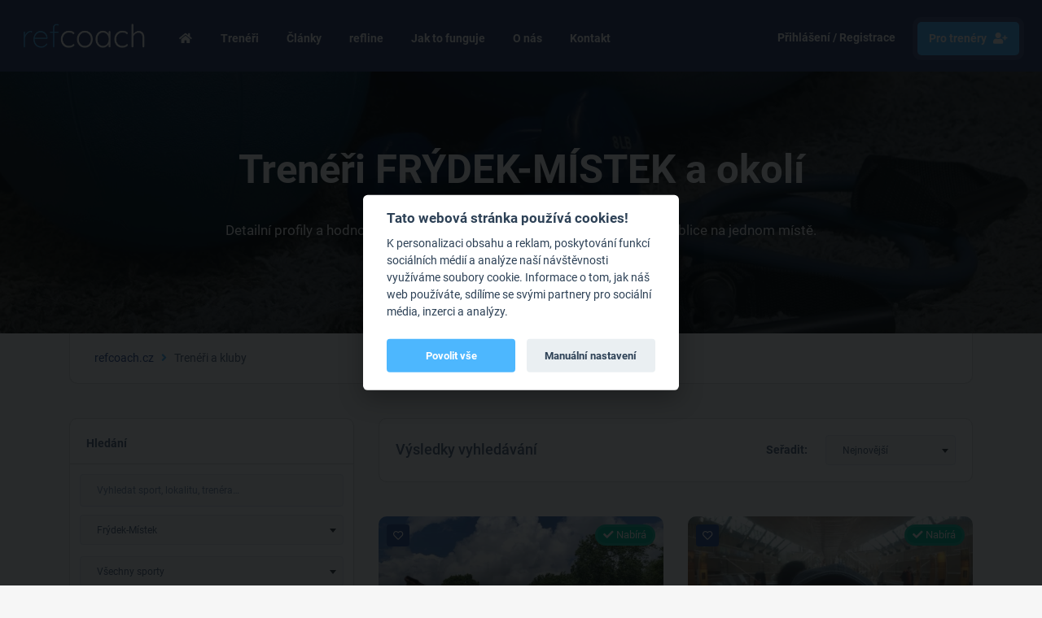

--- FILE ---
content_type: text/html; charset=UTF-8
request_url: https://www.refcoach.cz/treneri/mesto/frydek-mistek
body_size: 16624
content:
<!DOCTYPE html>
<html lang="cs">
<head>
    <meta charset="UTF-8">
    <meta name="viewport" content="width=device-width, initial-scale=1">

    
    <title>
                                    Trenéři FRÝDEK-MÍSTEK a okolí strana 1 z 2 | refcoach
                        </title>

            <meta name="description" content="Osobní trenéři a sportovní kluby více než 60 sportů po celém Česku i online. Projděte si detailní profily trenérů a přečtěte si recenze ostatních sportovců.">
    
                <script>
    // Define dataLayer and the gtag function.
    window.dataLayer = window.dataLayer || [];
    function gtag(){dataLayer.push(arguments);}

    // Default ad_storage to 'denied'.
    gtag('consent', 'default', {
        'ad_storage': 'denied',
        'analytics_storage': 'denied'
    });
</script>

<!-- Google Tag Manager -->
<script>(function(w,d,s,l,i){w[l]=w[l]||[];w[l].push({'gtm.start':
            new Date().getTime(),event:'gtm.js'});var f=d.getElementsByTagName(s)[0],
        j=d.createElement(s),dl=l!='dataLayer'?'&l='+l:'';j.async=true;j.src=
        'https://www.googletagmanager.com/gtm.js?id='+i+dl;f.parentNode.insertBefore(j,f);
    })(window,document,'script','dataLayer','GTM-PKWKT5V');</script>
<!-- End Google Tag Manager -->

<!--- enable analytics when "analytics" category is selected --->
<script type="text/plain" data-cookiecategory="analytics">
    gtag('consent', 'update', {
        'analytics_storage': 'granted'
    });
</script>

<!--- enable ads when "ads" category is selected --->
<script type="text/plain" data-cookiecategory="targeting">
    gtag('consent', 'update', {
        'ad_storage': 'granted'
    });
</script>                <script>
        window.dataLayer = window.dataLayer || [];
        window.dataLayer.push({
            "user-id": ""
        });
    </script>


    <script defer src="https://cdn.jsdelivr.net/gh/orestbida/cookieconsent@v2.7.2/dist/cookieconsent.js"></script>

    <!-- Inline script -->
    <script>
        window.addEventListener('load', function () {

            // obtain plugin
            var cc = initCookieConsent();

            // run plugin with your configuration
            cc.run({
                gui_options: {
                    consent_modal: {
                        layout: 'box',               // box/cloud/bar
                        position: 'middle center',     // bottom/middle/top + left/right/center
                        transition: 'slide',           // zoom/slide
                        swap_buttons: false            // enable to invert buttons
                    },
                    settings_modal: {
                        layout: 'box',                 // box/bar
                        // position: 'left',           // left/right
                        transition: 'slide'            // zoom/slide
                    }
                },

                current_lang: 'en',
                autoclear_cookies: true,                   // default: false
                theme_css: 'https://www.cdn.refcoach.cz/assets/css/cookiebar.css',  // 🚨 replace with a valid path
                page_scripts: true,                        // default: false

                // delay: 0,                               // default: 0
                // auto_language: '',                      // default: null; could also be 'browser' or 'document'
                // autorun: true,                          // default: true
                force_consent: true,                   // default: false
                // hide_from_bots: false,                  // default: false
                // remove_cookie_tables: false             // default: false
                // cookie_name: 'cc_cookie',               // default: 'cc_cookie'
                // cookie_expiration: 182,                 // default: 182 (days)
                // cookie_necessary_only_expiration: 182   // default: disabled
                // cookie_domain: location.hostname,       // default: current domain
                // cookie_path: '/',                       // default: root
                // cookie_same_site: 'Lax',                // default: 'Lax'
                // use_rfc_cookie: false,                  // default: false
                // revision: 0,                            // default: 0

                onFirstAction: function (user_preferences, cookie) {
                    // callback triggered only once on the first accept/reject action
                },

                onAccept: function () {
                    if (cc.allowedCategory('analytics')) {
                        gtag('consent', 'update', {
                            'analytics_storage': 'granted'
                        });
                    }

                    if (cc.allowedCategory('ads')) {
                        gtag('consent', 'update', {
                            'ad_storage': 'granted'
                        });
                    }
                },

                onChange: function (cookie, changed_categories) {
                    // callback triggered when user changes preferences after consent has already been given
                },

                languages: {
                    'en': {
                        consent_modal: {
                            title: 'Tato webová stránka používá cookies!',
                            description: 'K personalizaci obsahu a reklam, poskytování funkcí sociálních médií a analýze naší návštěvnosti využíváme soubory cookie. Informace o tom, jak náš web používáte, sdílíme se svými partnery pro sociální média, inzerci a analýzy.',
                            primary_btn: {
                                text: 'Povolit vše',
                                role: 'accept_all'
                            },
                            secondary_btn: {
                                text: 'Manuální nastavení',
                                role: 'settings'
                            }
                        },
                        settings_modal: {
                            title: 'Nastavení cookies',
                            save_settings_btn: 'Uložit',
                            accept_all_btn: 'Přijmout vše',
                            reject_all_btn: 'Odmítnout vše',
                            close_btn_label: 'Zavřít',
                            cookie_table_headers: [
                                {col1: 'Název'},
                                {col2: 'Doména'},
                                {col3: 'Expirace'},
                                {col4: 'Popis'}
                            ],
                            blocks: [
                                {
                                    title: 'Využití cookies 📢',
                                    description: 'K personalizaci obsahu a reklam, poskytování funkcí sociálních médií a analýze naší návštěvnosti využíváme soubory cookie. Informace o tom, jak náš web používáte, sdílíme se svými partnery pro sociální média, inzerci a analýzy. Partneři tyto údaje mohou zkombinovat s dalšími informacemi, které jste jim poskytli nebo které získali v důsledku toho, že používáte jejich služby.'
                                }, {
                                    title: 'Nutné soubory',
                                    description: 'Tyto soubory jsou nezbytné pro správné fungování webu',
                                    toggle: {
                                        value: 'necessary',
                                        enabled: true,
                                        readonly: true
                                    }
                                }, {
                                    title: 'Výkonostní a analytické cookies',
                                    description: 'Soubory používané k zapamatování si vašeho nastavení, které jste provedli v minulosti',
                                    toggle: {
                                        value: 'analytics',     // your cookie category
                                        enabled: false,
                                        readonly: false
                                    },
                                    cookie_table: [             // list of all expected cookies
                                        {
                                            col1: '^_ga',       // match all cookies starting with "_ga"
                                            col2: 'google.com',
                                            col3: '2 roky',
                                            col4: 'Google Analytics',
                                            is_regex: true
                                        },
                                        {
                                            col1: '_gid',
                                            col2: 'google.com',
                                            col3: '1 den',
                                            col4: 'Soubory společnosti Google',
                                        }
                                    ]
                                }, {
                                    title: 'Reklamní a retargetingové cookies',
                                    description: 'Soubory využívané ke sledování chování na webu a přizpůsobení inzertních systémů',
                                    toggle: {
                                        value: 'targeting',
                                        enabled: false,
                                        readonly: false
                                    }
                                }, {
                                    title: 'Více informací',
                                    description: 'Pro více informací nás prosím kontaktujte',
                                }
                            ]
                        }
                    }
                }
            });
        });
    </script>


    
    
            <meta property="og:image" content="https://www.cdn.refcoach.cz/assets/images/new-cover-small.jpeg"/>
        <meta property="og:description" content="Najděte si trenéra na základě reálných referencí."/>
    
    <link rel="stylesheet" href="https://www.cdn.refcoach.cz/assets/css/bootstrap.min.css">
    <link rel="stylesheet" href="https://cdnjs.cloudflare.com/ajax/libs/tiny-slider/2.9.4/tiny-slider.css">


    <link rel="preload" href="https://www.cdn.refcoach.cz/assets/css/datepicker.css" as="style"
          onload="this.onload=null;this.rel='stylesheet'">
    <noscript>
        <link rel="stylesheet" href="https://www.cdn.refcoach.cz/assets/css/datepicker.css">
    </noscript>

    <link rel="preload" href="https://cdn.jsdelivr.net/npm/select2@4.1.0-beta.1/dist/css/select2.min.css" as="style"
          onload="this.onload=null;this.rel='stylesheet'">
    <noscript>
        <link rel="stylesheet" href="https://cdn.jsdelivr.net/npm/select2@4.1.0-beta.1/dist/css/select2.min.css">
    </noscript>

    <link rel="preload" href="https://www.cdn.refcoach.cz/assets/css/select2.bootstrap4.min.css" as="style"
          onload="this.onload=null;this.rel='stylesheet'">
    <noscript>
        <link rel="stylesheet" href="https://www.cdn.refcoach.cz/assets/css/select2.bootstrap4.min.css">
    </noscript>


    <link rel='stylesheet' href='https://onesignal.github.io/emoji-picker/lib/css/emoji.css'>

    <link href="https://www.cdn.refcoach.cz/assets/css/new.refcoach.css?v=20260126053314" rel="stylesheet"/>
        <style>
        #sortBy + .select2 {
            width: 160px !important;
        }

        #mesto + .select2,
        #sport + .select2 {
            width: 100% !important;
        }
    </style>

            <!--=============== favicons ===============-->
        <link rel="apple-touch-icon" sizes="180x180" href="/refcoach/apple-touch-icon.png">
        <link rel="icon" type="image/png" sizes="32x32" href="/refcoach/favicon-32x32.png">
        <link rel="icon" type="image/png" sizes="16x16" href="/refcoach/favicon-16x16.png">
        <link rel="manifest" href="/refcoach/site.webmanifest">
        <link rel="mask-icon" href="/refcoach/safari-pinned-tab.svg" color="#5bbad5">
        <meta name="msapplication-TileColor" content="#ffffff">
        <meta name="theme-color" content="#ffffff">
    
    <meta name="format-detection" content="telephone=no">

</head>
<body class="cs" data-env="prod">

    <!-- Google Tag Manager (noscript) -->
<noscript><iframe src="https://www.googletagmanager.com/ns.html?id=GTM-PKWKT5V"
                  height="0" width="0" style="display:none;visibility:hidden"></iframe></noscript>
<!-- End Google Tag Manager (noscript) -->
<nav class="navbar navbar-expand-md navbar-dark fixed-top bg-brand">
    <a class="navbar-brand" href="/">
                    <img src="https://www.cdn.refcoach.cz/assets/images/logo.webp" alt="refcoach logo" loading="lazy">
            </a>
            <a href="#" data-toggle="modal" data-target="#login" class="d-block d-md-none"
           style="color: #fff; font-size: 1.4rem; margin-left: auto; margin-right: 10px; border: 1px solid #fff; border-radius: 5px; padding: 1px 10px;">
            <i class="fa fa-user"></i>
        </a>
        <button class="navbar-toggler" type="button" data-toggle="collapse" data-target="#navbarsExampleDefault"
            aria-controls="navbarsExampleDefault" aria-expanded="false" aria-label="Toggle navigation">
        <span class="navbar-toggler-icon"></span>
    </button>
    <div class="collapse navbar-collapse" id="navbarsExampleDefault">
        <ul class="navbar-nav mr-auto">
            <li class="nav-item ">
                <a class="nav-link" href="/">
                    <i class="fa fa-home fa-fw"></i>
                </a>
            </li>
            <li class="nav-item ">
                <a class="nav-link" href="/treneri">
                    Trenéři
                </a>
            </li>
		            <li class="nav-item ">
                <a class="nav-link" href="/clanky/">
                    Články
                </a>
            </li>
            <li class="nav-item ">
                <a class="nav-link" href="/refline">refline</a>
            </li>
                        <li class="nav-item ">
                <a class="nav-link" href="/jak-to-funguje">
                    Jak to funguje
                </a>
            </li>
            <li class="nav-item ">
                <a class="nav-link" href="/o-nas">
                    O nás
                </a>
            </li>
            <li class="nav-item ">
                <a class="nav-link" href="/kontakt/">
                    Kontakt
                </a>
            </li>
        </ul>
        <ul class="navbar-nav align-items-md-center">
            <li class="nav-item d-block d-md-none">
                <a class="nav-link" href="/pro-trenery">
                    Pro trenéry
                </a>
            </li>
                            <li class="nav-item d-none d-md-flex">
                    <a href="/pro-trenery" class="nav-link" data-toggle="modal"
                       data-target="#login">
                        <img class="nav-user-profile-image d-none d-md-inline-block" style="width: 0;"
                             src="https://www.cdn.refcoach.cz/assets/images/avatar/male_bg.webp" alt="" loading="lazy">
                        Přihlášení / Registrace
                    </a>
                </li>
                        <li class="nav-item d-none d-md-block">
                <a class="nav-link become-trainer-nav" href="/pro-trenery">
                    Pro trenéry <i class="fa fa-user-plus" style="padding-left: 5px"></i>
                </a>
            </li>
        </ul>
    </div>
</nav>

<main>
    
                        <div class="jumbotron"
         style="background-image: url('https://www.cdn.refcoach.cz/assets/images/refcoach_treneri_stranka.jpg'); position:relative; background-size: cover; background-position: center center">
        <div class="overlay" style="background-color: rgba(0, 0, 0, 0.7)"></div>
        <div class="container text-center" style="z-index: 10; position:relative; color: #fff">
            <h1 class="display-4">
                Trenéři FRÝDEK-MÍSTEK a okolí
            </h1>
                            <div class="jumbotron-divider"></div>
                <p style="max-width: 800px;margin-left: auto; margin-right: auto">Detailní profily a hodnocení trenérů i sportovních klubů po celé České republice na jednom místě.</p>
                    </div>
    </div>
    <div class="container">
        <div class="row">
            <div class="col-12">
                <div class="breadcrumbs">
                    <a href="/">refcoach.cz</a>
                    <span style="color: var(--light-blue); padding: 0 6px;">
                     <i class="fa fa-angle-right"></i>
                    </span>
                    <span>Trenéři a kluby</span>
                </div>
            </div>
        </div>
    </div>

    <div class="section mt-md-5 mt-2">
        <div class="container trainer-list-filter">
            <form method="get" action="/treneri">
            <div class="row">
                <div class="col-md-4">

                    <a href="#" data-toggle="collapse" data-target="#filterMenu"
                       class="mt-3 btn btn-block btn-primary d-md-none" style="font-size: 1.1rem; position:relative;">
                        Hledat a filtry
                        <div style="position: absolute; top: 3px; right: 10px;">
                            <i class="fa fa-filter" style="transform: translateY(2px);"></i>
                        </div>
                    </a>

                    <div class="collapse d-md-block mt-4 mt-md-0" id="filterMenu">
                        <div class="content-box">
                            <div class="content-box__header">
                                <p style="font-weight: bold">
                                    Hledání
                                </p>
                            </div>
                            <div class="content-box__body">
                                <input type="text" id="q" name="q" placeholder="Vyhledat sport, lokalitu, trenéra…" autocomplete="off" class="form-control" />
                                <select id="mesto" name="mesto"><option value=""></option><option value="frydek-mistek" selected="selected">Frýdek-Místek</option></select>
                                <div class=" mt-3"></div>
                                <select id="sport" name="sport" class="select2-sport"><option value="" selected="selected">Všechny sporty</option><option value="aerobic">Aerobic</option><option value="animal-flow">Animal flow</option><option value="atletika">Atletika</option><option value="badminton">Badminton</option><option value="barre">Barre</option><option value="basketbal">Basketbal</option><option value="beh">Běh</option><option value="bowling">Bowling</option><option value="box">Box</option><option value="brazilian-jiu-jitsu">Brazilian Jiu Jitsu</option><option value="calisthenics-workout">Calisthenics workout</option><option value="cyklistika">Cyklistika</option><option value="esport">Esport</option><option value="fitness">Fitness</option><option value="florbal">Florbal</option><option value="fotbal">Fotbal</option><option value="golf">Golf</option><option value="gymnastika">Gymnastika</option><option value="hazena">Házena</option><option value="jezdectvi">Jezdectví</option><option value="joga">Jóga</option><option value="judo">Judo</option><option value="karambol">Karambol</option><option value="kickbox">Kickbox</option><option value="kondice">Kondice</option><option value="krav-maga">Krav maga</option><option value="kulecnik">Kulečník</option><option value="ledni-hokej">Lední hokej</option><option value="lukostrelba">Lukostřelba</option><option value="meditace">Meditace</option><option value="mma">MMA</option><option value="moto">Moto</option><option value="ninja">Ninja trénink</option><option value="ocr-zavody">OCR závody</option><option value="parkour">Parkour</option><option value="pilates">Pilates</option><option value="ping-pong">Ping pong</option><option value="plavani">Plavání</option><option value="potapeni">Potápění</option><option value="rugby">Rugby</option><option value="sanda">Sanda</option><option value="funkcni-trenink">Silový a funkční trénink</option><option value="trampolina">Skákání na trampolíně</option><option value="svihadlo">Skákání přes švihadlo</option><option value="slackline">Slackline</option><option value="snooker">Snooker</option><option value="spinning">Spinning</option><option value="sportovni-lezeni">Sportovní lezení</option><option value="psychologie">Sportovní psychologie</option><option value="squash">Squash</option><option value="sachy">Šachy</option><option value="serm">Šerm</option><option value="sipky">Šipky</option><option value="taiji">Taiji</option><option value="tanec">Tanec</option><option value="tenis">Tenis</option><option value="thaibox">Thaibox</option><option value="triatlon">Triatlon</option><option value="volejbal">Volejbal</option><option value="vyziva">Výživa</option><option value="wing-tsun">WingTsun</option><option value="wrestling">Wrestling</option><option value="zdravotni-cviceni">Zdravotní cvičení</option><option value="zumba">Zumba</option></select>
                                <button type="submit" id="send" name="send" class="btn btn-primary btn-full mt-3 btn">Hledat</button>
                            </div>
                        </div>
                        <div class="text-center mt-3">
                            <a href="/treneri" class="clear-filter-btn">
                                <i class="fa fa-repeat"></i> Resetovat filtry
                            </a>
                        </div>
                    </div>

                                            <div class="mt-5 d-none d-md-flex">
                            <div class="blog-card" style="background-image: url('https://www.cdn.refcoach.cz/assets/images/jogging-2343558_1920.webp')">
    <div class="overlay"></div>
    <p>
        Chcete začít sportovat? Zobrazte si seznam sportů, které refcoach nabízí a najděte ten pravý pro vás.
    </p>
    <a href="/sporty" class="btn btn-refcoach-bright" style="background-color: var(--light-blue)">
        Najít sport
    </a>
</div>
                        </div>
                    
                </div>
                <div class="col-md-8 mt-3 mt-md-0">
                    <div class="trainer-sort-box">
                        <div class="row align-items-center">
                            <div class="col-md-6 mb-3 mb-md-0">
                                <h5 class="mb-0">
                                                                            Výsledky vyhledávání
                                                                    </h5>
                            </div>
                            <div class="col-md-6">
                                <div class="row align-items-center justify-content-end">
                                    <div class="col-auto pl-0">
                                        <span style="font-weight: bold">Seřadit: </span>
                                    </div>
                                    <div class="col-auto pl-2">
                                        <select id="sortBy" name="sortBy" class="chosen-select select2-no-search"><option value="registration">Nejnovější</option><option value="rating">Dle hodnocení</option><option value="price">Dle ceny</option></select>
                                    </div>
                                </div>
                            </div>
                        </div>
                    </div>
                    <div class="row align-items-stretch" id="vysledky">
                                                                                    <div class="col-md-6 mt-5">
                                    <div class="trainer-card fix-slider-image">
    <div class="trainer-card__header">
        <a class="trainer-card__header-background" href="/treneri/antonio-cristofanilli-fotbal-2/">
            <div style="position: absolute; left: 0; top:0; width: 100%; height: 100%">
                <picture>
                    <source srcset="https://www.cdn.refcoach.cz/media/image/thumb/0/f/0f34bae0-5274-416e-8553-b9a467a69853.webp" type="image/png">
                    <img loading="lazy" style="width: 100%; height: 100%; object-fit: cover; object-position: center center;"
                         src="https://www.cdn.refcoach.cz/media/image/thumb/0/f/0f34bae0-5274-416e-8553-b9a467a69853.webp" alt="Antonio Cristofanilli">
                </picture>
                <div style="background-image: linear-gradient(to bottom, rgba(0, 0, 0, 0.0), rgba(0, 0, 0, 0.6)); position:absolute; top: 0; left: 0; width: 100%; height: 100%;"></div>
            </div>
        </a>
        <div class="row justify-content-between trainer-card__header-bar">
            <div class="col-auto">
                                    <a href="#" class="btn btn-sm btn-primary" data-toggle="modal" data-target="#login">
                        <i class="fa fa-heart-o"></i>
                    </a>
                            </div>
            <div class="col-auto text-right">
                                    <span style="cursor:default;" class="badge badge-success badge-refcoach badge-refcoach--smaller">
                        <i class="fa fa-check"></i> Nabírá
                    </span>
                            </div>
        </div>
    </div>
    <div class="trainer-card__body">
        <div class="trainer-card__rating">
            <div class="row">
                <div class="col-4">
                    <span class="rating-sum">0</span>
                </div>
                <div class="col-8 pl-0">
                        

            <i class="fa fa-star-o" style="color: #AAAAAA"></i>
                <i class="fa fa-star-o" style="color: #AAAAAA"></i>
                <i class="fa fa-star-o" style="color: #AAAAAA"></i>
                <i class="fa fa-star-o" style="color: #AAAAAA"></i>
                <i class="fa fa-star-o" style="color: #AAAAAA"></i>
                        <p class="small">
                        0 hodnocení
                    </p>
                </div>
            </div>
        </div>
        <div class="trainer-card__profile-image">
            <a href="/treneri/antonio-cristofanilli-fotbal-2/" class="no-deco">
                                    <img loading="lazy" class="profile-image-hover"
                         src="https://www.cdn.refcoach.cz/media/image/profile-photo/5/f/5f406379-ae3a-4b17-913b-08f8f811a87d.webp" alt="">
                            </a>
        </div>

        <div class="trainer-card__body-header">
            <h4 class="trainer-card__name">
                <a href="/treneri/antonio-cristofanilli-fotbal-2/" class="no-deco"
                   style="font-weight: bold">Antonio Cristofanilli</a>
                <br>
                
                                                    
                                    <img loading="lazy" src="https://www.cdn.refcoach.cz/assets/images/flag/cs.webp" data-toggle="tooltip"
                         data-html="true" data-placement="top" title="Čeština">
                                    <img loading="lazy" src="https://www.cdn.refcoach.cz/assets/images/flag/en.webp" data-toggle="tooltip"
                         data-html="true" data-placement="top" title="Angličtina">
                                    <img loading="lazy" src="https://www.cdn.refcoach.cz/assets/images/flag/it.webp" data-toggle="tooltip"
                         data-html="true" data-placement="top" title="Italština">
                
                                    <br>
                    <span style="font-size: 16px;">&nbsp;</span>
                            </h4>

                            <div class="trainer-card__address">
                    <div class="row flex-nowrap">
                        <div class="col-auto flex-shrink-1 pr-1"
                             style="white-space: nowrap; overflow: hidden; text-overflow: ellipsis">
                            <i class="fa fa-map-marker" style="margin-right: 6px;"></i>
                            Frýdek-Místek, Czechia
                        </div>
                                            </div>
                </div>
                    </div>

                    <div class="trainer-card__body-body">
                Letní tábor s českým/anglickým jazykem při tréninku fotbalu
Cílem je podporovat lásku k dovednému fotbalu u hráčů, trenérů a rodičů.
Věřím že veškeré zlepšování začíná láskou ke hře
            </div>
            </div>
    <div class="trainer-card__footer">
        <div class="row justify-content-between">
            <div class="col-auto pr-1">
                <a href="/treneri/sport/fotbal"
                   class="no-deco">
                    <img loading="lazy" alt="fotbal icon"
                         class="listing-item-sport-icon"
                         src="https://www.cdn.refcoach.cz/assets/icons/sports/fotbal.webp">
                    <span>Fotbal</span>
                </a>
            </div>
            <div class="col-auto text-right">
                <span data-toggle="tooltip" data-html="true"
      data-placement="top" title="Nízká cena">
            <i class="fa fa-dollar-sign"></i>
    </span>            </div>
        </div>
    </div>
</div>
                                </div>
                                                            <div class="col-md-6 mt-5">
                                    <div class="trainer-card fix-slider-image">
    <div class="trainer-card__header">
        <a class="trainer-card__header-background" href="/treneri/antonio-cristofanilli-fotbal/">
            <div style="position: absolute; left: 0; top:0; width: 100%; height: 100%">
                <picture>
                    <source srcset="https://www.cdn.refcoach.cz/media/image/thumb/f/3/f3142548-2330-43a3-a049-dc3fd4cb787a.webp" type="image/png">
                    <img loading="lazy" style="width: 100%; height: 100%; object-fit: cover; object-position: center center;"
                         src="https://www.cdn.refcoach.cz/media/image/thumb/f/3/f3142548-2330-43a3-a049-dc3fd4cb787a.webp" alt="Antonio Cristofanilli">
                </picture>
                <div style="background-image: linear-gradient(to bottom, rgba(0, 0, 0, 0.0), rgba(0, 0, 0, 0.6)); position:absolute; top: 0; left: 0; width: 100%; height: 100%;"></div>
            </div>
        </a>
        <div class="row justify-content-between trainer-card__header-bar">
            <div class="col-auto">
                                    <a href="#" class="btn btn-sm btn-primary" data-toggle="modal" data-target="#login">
                        <i class="fa fa-heart-o"></i>
                    </a>
                            </div>
            <div class="col-auto text-right">
                                    <span style="cursor:default;" class="badge badge-success badge-refcoach badge-refcoach--smaller">
                        <i class="fa fa-check"></i> Nabírá
                    </span>
                            </div>
        </div>
    </div>
    <div class="trainer-card__body">
        <div class="trainer-card__rating">
            <div class="row">
                <div class="col-4">
                    <span class="rating-sum">0</span>
                </div>
                <div class="col-8 pl-0">
                        

            <i class="fa fa-star-o" style="color: #AAAAAA"></i>
                <i class="fa fa-star-o" style="color: #AAAAAA"></i>
                <i class="fa fa-star-o" style="color: #AAAAAA"></i>
                <i class="fa fa-star-o" style="color: #AAAAAA"></i>
                <i class="fa fa-star-o" style="color: #AAAAAA"></i>
                        <p class="small">
                        0 hodnocení
                    </p>
                </div>
            </div>
        </div>
        <div class="trainer-card__profile-image">
            <a href="/treneri/antonio-cristofanilli-fotbal/" class="no-deco">
                                    <img loading="lazy" class="profile-image-hover"
                         src="https://www.cdn.refcoach.cz/media/image/profile-photo/5/f/5f406379-ae3a-4b17-913b-08f8f811a87d.webp" alt="">
                            </a>
        </div>

        <div class="trainer-card__body-header">
            <h4 class="trainer-card__name">
                <a href="/treneri/antonio-cristofanilli-fotbal/" class="no-deco"
                   style="font-weight: bold">Antonio Cristofanilli</a>
                <br>
                
                                                    
                                    <img loading="lazy" src="https://www.cdn.refcoach.cz/assets/images/flag/cs.webp" data-toggle="tooltip"
                         data-html="true" data-placement="top" title="Čeština">
                                    <img loading="lazy" src="https://www.cdn.refcoach.cz/assets/images/flag/en.webp" data-toggle="tooltip"
                         data-html="true" data-placement="top" title="Angličtina">
                                    <img loading="lazy" src="https://www.cdn.refcoach.cz/assets/images/flag/es.webp" data-toggle="tooltip"
                         data-html="true" data-placement="top" title="Španělština">
                                    <img loading="lazy" src="https://www.cdn.refcoach.cz/assets/images/flag/it.webp" data-toggle="tooltip"
                         data-html="true" data-placement="top" title="Italština">
                
                                    <br>
                    <span style="font-size: 16px;">&nbsp;</span>
                            </h4>

                            <div class="trainer-card__address">
                    <div class="row flex-nowrap">
                        <div class="col-auto flex-shrink-1 pr-1"
                             style="white-space: nowrap; overflow: hidden; text-overflow: ellipsis">
                            <i class="fa fa-map-marker" style="margin-right: 6px;"></i>
                            Frýdek-Místek, Czechia
                        </div>
                                            </div>
                </div>
                    </div>

                    <div class="trainer-card__body-body">
                Neváhejte mě s čímkoli kontaktovat!!!
I have two years experience as football coach in London and a vision to get any team to the next level. Anyone that wants to improve technique and fitness is welcomed in and around Moravskoslezského kraje
            </div>
            </div>
    <div class="trainer-card__footer">
        <div class="row justify-content-between">
            <div class="col-auto pr-1">
                <a href="/treneri/sport/fotbal"
                   class="no-deco">
                    <img loading="lazy" alt="fotbal icon"
                         class="listing-item-sport-icon"
                         src="https://www.cdn.refcoach.cz/assets/icons/sports/fotbal.webp">
                    <span>Fotbal</span>
                </a>
            </div>
            <div class="col-auto text-right">
                <span data-toggle="tooltip" data-html="true"
      data-placement="top" title="Nízká cena">
            <i class="fa fa-dollar-sign"></i>
    </span>            </div>
        </div>
    </div>
</div>
                                </div>
                                                            <div class="col-md-6 mt-5">
                                    <div class="trainer-card fix-slider-image">
    <div class="trainer-card__header">
        <a class="trainer-card__header-background" href="/treneri/matej-kracik-kondice/">
            <div style="position: absolute; left: 0; top:0; width: 100%; height: 100%">
                <picture>
                    <source srcset="https://www.cdn.refcoach.cz/media/image/thumb/6/2/627ac36e-8b0c-4953-bc0c-930116f2f263.webp" type="image/png">
                    <img loading="lazy" style="width: 100%; height: 100%; object-fit: cover; object-position: top center;"
                         src="https://www.cdn.refcoach.cz/media/image/thumb/6/2/627ac36e-8b0c-4953-bc0c-930116f2f263.webp" alt="Matěj Kracík">
                </picture>
                <div style="background-image: linear-gradient(to bottom, rgba(0, 0, 0, 0.0), rgba(0, 0, 0, 0.6)); position:absolute; top: 0; left: 0; width: 100%; height: 100%;"></div>
            </div>
        </a>
        <div class="row justify-content-between trainer-card__header-bar">
            <div class="col-auto">
                                    <a href="#" class="btn btn-sm btn-primary" data-toggle="modal" data-target="#login">
                        <i class="fa fa-heart-o"></i>
                    </a>
                            </div>
            <div class="col-auto text-right">
                                    <span style="cursor:default;" class="badge badge-success badge-refcoach badge-refcoach--smaller">
                        <i class="fa fa-check"></i> Nabírá
                    </span>
                            </div>
        </div>
    </div>
    <div class="trainer-card__body">
        <div class="trainer-card__rating">
            <div class="row">
                <div class="col-4">
                    <span class="rating-sum">0</span>
                </div>
                <div class="col-8 pl-0">
                        

            <i class="fa fa-star-o" style="color: #AAAAAA"></i>
                <i class="fa fa-star-o" style="color: #AAAAAA"></i>
                <i class="fa fa-star-o" style="color: #AAAAAA"></i>
                <i class="fa fa-star-o" style="color: #AAAAAA"></i>
                <i class="fa fa-star-o" style="color: #AAAAAA"></i>
                        <p class="small">
                        0 hodnocení
                    </p>
                </div>
            </div>
        </div>
        <div class="trainer-card__profile-image">
            <a href="/treneri/matej-kracik-kondice/" class="no-deco">
                                    <img loading="lazy" class="profile-image-hover"
                         src="https://www.cdn.refcoach.cz/media/image/profile-photo/4/7/47de1255-9718-428e-8118-b168e39950a1.webp" alt="">
                            </a>
        </div>

        <div class="trainer-card__body-header">
            <h4 class="trainer-card__name">
                <a href="/treneri/matej-kracik-kondice/" class="no-deco"
                   style="font-weight: bold">Matěj Kracík</a>
                <br>
                
                                                    
                                    <img loading="lazy" src="https://www.cdn.refcoach.cz/assets/images/flag/cs.webp" data-toggle="tooltip"
                         data-html="true" data-placement="top" title="Čeština">
                                    <img loading="lazy" src="https://www.cdn.refcoach.cz/assets/images/flag/en.webp" data-toggle="tooltip"
                         data-html="true" data-placement="top" title="Angličtina">
                
                                    <br>
                    <span style="font-size: 16px;">&nbsp;</span>
                            </h4>

                            <div class="trainer-card__address">
                    <div class="row flex-nowrap">
                        <div class="col-auto flex-shrink-1 pr-1"
                             style="white-space: nowrap; overflow: hidden; text-overflow: ellipsis">
                            <i class="fa fa-map-marker" style="margin-right: 6px;"></i>
                            Ostrava
                        </div>
                                            </div>
                </div>
                    </div>

                    <div class="trainer-card__body-body">
                Fyzická kondice a zdravý životní styl není jen trend současné doby, ale hlavně nástroj ke spokojenému životu ve svém těle.
            </div>
            </div>
    <div class="trainer-card__footer">
        <div class="row justify-content-between">
            <div class="col-auto pr-1">
                <a href="/treneri/sport/kondice"
                   class="no-deco">
                    <img loading="lazy" alt="kondice icon"
                         class="listing-item-sport-icon"
                         src="https://www.cdn.refcoach.cz/assets/icons/sports/kondice.webp">
                    <span>Kondice</span>
                </a>
            </div>
            <div class="col-auto text-right">
                <span data-toggle="tooltip" data-html="true"
      data-placement="top" title="Průměrná cena">
            <i class="fa fa-dollar-sign"></i>
            <i class="fa fa-dollar-sign"></i>
    </span>            </div>
        </div>
    </div>
</div>
                                </div>
                                                            <div class="col-md-6 mt-5">
                                    <div class="trainer-card fix-slider-image">
    <div class="trainer-card__header">
        <a class="trainer-card__header-background" href="/treneri/matej-kracik-tenis/">
            <div style="position: absolute; left: 0; top:0; width: 100%; height: 100%">
                <picture>
                    <source srcset="https://www.cdn.refcoach.cz/media/image/thumb/3/d/3dad3bdb-85a3-463e-9453-af3ab714b5e7.webp" type="image/png">
                    <img loading="lazy" style="width: 100%; height: 100%; object-fit: cover; object-position: top center;"
                         src="https://www.cdn.refcoach.cz/media/image/thumb/3/d/3dad3bdb-85a3-463e-9453-af3ab714b5e7.webp" alt="Matěj Kracík">
                </picture>
                <div style="background-image: linear-gradient(to bottom, rgba(0, 0, 0, 0.0), rgba(0, 0, 0, 0.6)); position:absolute; top: 0; left: 0; width: 100%; height: 100%;"></div>
            </div>
        </a>
        <div class="row justify-content-between trainer-card__header-bar">
            <div class="col-auto">
                                    <a href="#" class="btn btn-sm btn-primary" data-toggle="modal" data-target="#login">
                        <i class="fa fa-heart-o"></i>
                    </a>
                            </div>
            <div class="col-auto text-right">
                                    <span style="cursor:default;" class="badge badge-success badge-refcoach badge-refcoach--smaller">
                        <i class="fa fa-check"></i> Nabírá
                    </span>
                            </div>
        </div>
    </div>
    <div class="trainer-card__body">
        <div class="trainer-card__rating">
            <div class="row">
                <div class="col-4">
                    <span class="rating-sum">0</span>
                </div>
                <div class="col-8 pl-0">
                        

            <i class="fa fa-star-o" style="color: #AAAAAA"></i>
                <i class="fa fa-star-o" style="color: #AAAAAA"></i>
                <i class="fa fa-star-o" style="color: #AAAAAA"></i>
                <i class="fa fa-star-o" style="color: #AAAAAA"></i>
                <i class="fa fa-star-o" style="color: #AAAAAA"></i>
                        <p class="small">
                        0 hodnocení
                    </p>
                </div>
            </div>
        </div>
        <div class="trainer-card__profile-image">
            <a href="/treneri/matej-kracik-tenis/" class="no-deco">
                                    <img loading="lazy" class="profile-image-hover"
                         src="https://www.cdn.refcoach.cz/media/image/profile-photo/4/7/47de1255-9718-428e-8118-b168e39950a1.webp" alt="">
                            </a>
        </div>

        <div class="trainer-card__body-header">
            <h4 class="trainer-card__name">
                <a href="/treneri/matej-kracik-tenis/" class="no-deco"
                   style="font-weight: bold">Matěj Kracík</a>
                <br>
                
                                                    
                                    <img loading="lazy" src="https://www.cdn.refcoach.cz/assets/images/flag/cs.webp" data-toggle="tooltip"
                         data-html="true" data-placement="top" title="Čeština">
                                    <img loading="lazy" src="https://www.cdn.refcoach.cz/assets/images/flag/en.webp" data-toggle="tooltip"
                         data-html="true" data-placement="top" title="Angličtina">
                
                                    <br>
                    <span style="font-size: 16px;">&nbsp;</span>
                            </h4>

                            <div class="trainer-card__address">
                    <div class="row flex-nowrap">
                        <div class="col-auto flex-shrink-1 pr-1"
                             style="white-space: nowrap; overflow: hidden; text-overflow: ellipsis">
                            <i class="fa fa-map-marker" style="margin-right: 6px;"></i>
                            Ostrava
                        </div>
                                                    <div class="col-auto flex-shrink-0 pl-0">
                                (+ 1

                                další                                )
                            </div>
                                            </div>
                </div>
                    </div>

                    <div class="trainer-card__body-body">
                Disciplína je klíčem k úspěchu, jak ve sportu, tak v životě.
            </div>
            </div>
    <div class="trainer-card__footer">
        <div class="row justify-content-between">
            <div class="col-auto pr-1">
                <a href="/treneri/sport/tenis"
                   class="no-deco">
                    <img loading="lazy" alt="tenis icon"
                         class="listing-item-sport-icon"
                         src="https://www.cdn.refcoach.cz/assets/icons/sports/tenis.webp">
                    <span>Tenis</span>
                </a>
            </div>
            <div class="col-auto text-right">
                <span data-toggle="tooltip" data-html="true"
      data-placement="top" title="Průměrná cena">
            <i class="fa fa-dollar-sign"></i>
            <i class="fa fa-dollar-sign"></i>
    </span>            </div>
        </div>
    </div>
</div>
                                </div>
                                                            <div class="col-md-6 mt-5">
                                    <div class="trainer-card fix-slider-image">
    <div class="trainer-card__header">
        <a class="trainer-card__header-background" href="/treneri/klara-vyslouzilova-fitness/">
            <div style="position: absolute; left: 0; top:0; width: 100%; height: 100%">
                <picture>
                    <source srcset="https://www.cdn.refcoach.cz/media/image/thumb/8/3/839fb060-21f5-41a2-a9f4-3c6325a9da4a.webp" type="image/png">
                    <img loading="lazy" style="width: 100%; height: 100%; object-fit: cover; object-position: center center;"
                         src="https://www.cdn.refcoach.cz/media/image/thumb/8/3/839fb060-21f5-41a2-a9f4-3c6325a9da4a.webp" alt="Klára Vysloužilová">
                </picture>
                <div style="background-image: linear-gradient(to bottom, rgba(0, 0, 0, 0.0), rgba(0, 0, 0, 0.6)); position:absolute; top: 0; left: 0; width: 100%; height: 100%;"></div>
            </div>
        </a>
        <div class="row justify-content-between trainer-card__header-bar">
            <div class="col-auto">
                                    <a href="#" class="btn btn-sm btn-primary" data-toggle="modal" data-target="#login">
                        <i class="fa fa-heart-o"></i>
                    </a>
                            </div>
            <div class="col-auto text-right">
                                    <span style="cursor:default;" class="badge badge-success badge-refcoach badge-refcoach--smaller">
                        <i class="fa fa-check"></i> Nabírá
                    </span>
                            </div>
        </div>
    </div>
    <div class="trainer-card__body">
        <div class="trainer-card__rating">
            <div class="row">
                <div class="col-4">
                    <span class="rating-sum">0</span>
                </div>
                <div class="col-8 pl-0">
                        

            <i class="fa fa-star-o" style="color: #AAAAAA"></i>
                <i class="fa fa-star-o" style="color: #AAAAAA"></i>
                <i class="fa fa-star-o" style="color: #AAAAAA"></i>
                <i class="fa fa-star-o" style="color: #AAAAAA"></i>
                <i class="fa fa-star-o" style="color: #AAAAAA"></i>
                        <p class="small">
                        0 hodnocení
                    </p>
                </div>
            </div>
        </div>
        <div class="trainer-card__profile-image">
            <a href="/treneri/klara-vyslouzilova-fitness/" class="no-deco">
                                    <img loading="lazy" class="profile-image-hover"
                         src="https://www.cdn.refcoach.cz/media/image/profile-photo/4/d/4dfc5e6e-31d1-4e0a-8887-7505d820974a.webp" alt="">
                            </a>
        </div>

        <div class="trainer-card__body-header">
            <h4 class="trainer-card__name">
                <a href="/treneri/klara-vyslouzilova-fitness/" class="no-deco"
                   style="font-weight: bold">Klára Vysloužilová</a>
                <br>
                
                                                    
                                    <img loading="lazy" src="https://www.cdn.refcoach.cz/assets/images/flag/cs.webp" data-toggle="tooltip"
                         data-html="true" data-placement="top" title="Čeština">
                
                                    <br>
                    <span style="font-size: 16px;">&nbsp;</span>
                            </h4>

                            <div class="trainer-card__address">
                    <div class="row flex-nowrap">
                        <div class="col-auto flex-shrink-1 pr-1"
                             style="white-space: nowrap; overflow: hidden; text-overflow: ellipsis">
                            <i class="fa fa-map-marker" style="margin-right: 6px;"></i>
                            Alžírská 1539/18, 708 00 Ostrava-Poruba
                        </div>
                                            </div>
                </div>
                    </div>

                    <div class="trainer-card__body-body">
                Motivace je to, díky čemuž začnete. Zvyk je to, díky čemuž v tom budete pokračovat. A já jsem tu od toho, abych Ti pomohla nastavit zdravý udržitelný životní styl podle Tvých představ ! 🤩
            </div>
            </div>
    <div class="trainer-card__footer">
        <div class="row justify-content-between">
            <div class="col-auto pr-1">
                <a href="/treneri/sport/fitness"
                   class="no-deco">
                    <img loading="lazy" alt="fitness icon"
                         class="listing-item-sport-icon"
                         src="https://www.cdn.refcoach.cz/assets/icons/sports/fitness.webp">
                    <span>Fitness</span>
                </a>
            </div>
            <div class="col-auto text-right">
                <span data-toggle="tooltip" data-html="true"
      data-placement="top" title="Průměrná cena">
            <i class="fa fa-dollar-sign"></i>
            <i class="fa fa-dollar-sign"></i>
    </span>            </div>
        </div>
    </div>
</div>
                                </div>
                                                            <div class="col-md-6 mt-5">
                                    <div class="trainer-card fix-slider-image">
    <div class="trainer-card__header">
        <a class="trainer-card__header-background" href="/treneri/simon-kracik-tenis/">
            <div style="position: absolute; left: 0; top:0; width: 100%; height: 100%">
                <picture>
                    <source srcset="https://www.cdn.refcoach.cz/media/image/thumb/7/9/795711f9-b160-48c4-8d18-29f8723f5e78.webp" type="image/png">
                    <img loading="lazy" style="width: 100%; height: 100%; object-fit: cover; object-position: top center;"
                         src="https://www.cdn.refcoach.cz/media/image/thumb/7/9/795711f9-b160-48c4-8d18-29f8723f5e78.webp" alt="Šimon Kracík">
                </picture>
                <div style="background-image: linear-gradient(to bottom, rgba(0, 0, 0, 0.0), rgba(0, 0, 0, 0.6)); position:absolute; top: 0; left: 0; width: 100%; height: 100%;"></div>
            </div>
        </a>
        <div class="row justify-content-between trainer-card__header-bar">
            <div class="col-auto">
                                    <a href="#" class="btn btn-sm btn-primary" data-toggle="modal" data-target="#login">
                        <i class="fa fa-heart-o"></i>
                    </a>
                            </div>
            <div class="col-auto text-right">
                                    <span style="cursor:default;" class="badge badge-success badge-refcoach badge-refcoach--smaller">
                        <i class="fa fa-check"></i> Nabírá
                    </span>
                            </div>
        </div>
    </div>
    <div class="trainer-card__body">
        <div class="trainer-card__rating">
            <div class="row">
                <div class="col-4">
                    <span class="rating-sum">0</span>
                </div>
                <div class="col-8 pl-0">
                        

            <i class="fa fa-star-o" style="color: #AAAAAA"></i>
                <i class="fa fa-star-o" style="color: #AAAAAA"></i>
                <i class="fa fa-star-o" style="color: #AAAAAA"></i>
                <i class="fa fa-star-o" style="color: #AAAAAA"></i>
                <i class="fa fa-star-o" style="color: #AAAAAA"></i>
                        <p class="small">
                        0 hodnocení
                    </p>
                </div>
            </div>
        </div>
        <div class="trainer-card__profile-image">
            <a href="/treneri/simon-kracik-tenis/" class="no-deco">
                                    <img loading="lazy" class="profile-image-hover"
                         src="https://www.cdn.refcoach.cz/media/image/profile-photo/5/9/597be1f5-c244-4045-ae97-51d75d00790c.webp" alt="">
                            </a>
        </div>

        <div class="trainer-card__body-header">
            <h4 class="trainer-card__name">
                <a href="/treneri/simon-kracik-tenis/" class="no-deco"
                   style="font-weight: bold">Šimon Kracík</a>
                <br>
                
                                                    
                                    <img loading="lazy" src="https://www.cdn.refcoach.cz/assets/images/flag/cs.webp" data-toggle="tooltip"
                         data-html="true" data-placement="top" title="Čeština">
                                    <img loading="lazy" src="https://www.cdn.refcoach.cz/assets/images/flag/en.webp" data-toggle="tooltip"
                         data-html="true" data-placement="top" title="Angličtina">
                
                                    <br>
                    <span style="font-size: 16px;">&nbsp;</span>
                            </h4>

                            <div class="trainer-card__address">
                    <div class="row flex-nowrap">
                        <div class="col-auto flex-shrink-1 pr-1"
                             style="white-space: nowrap; overflow: hidden; text-overflow: ellipsis">
                            <i class="fa fa-map-marker" style="margin-right: 6px;"></i>
                            Opava
                        </div>
                                                    <div class="col-auto flex-shrink-0 pl-0">
                                (+ 1

                                další                                )
                            </div>
                                            </div>
                </div>
                    </div>

                    <div class="trainer-card__body-body">
                Trenér SK JC Sport Opava
Aktivní hráč aktuálně 95. v ČR
            </div>
            </div>
    <div class="trainer-card__footer">
        <div class="row justify-content-between">
            <div class="col-auto pr-1">
                <a href="/treneri/sport/tenis"
                   class="no-deco">
                    <img loading="lazy" alt="tenis icon"
                         class="listing-item-sport-icon"
                         src="https://www.cdn.refcoach.cz/assets/icons/sports/tenis.webp">
                    <span>Tenis</span>
                </a>
            </div>
            <div class="col-auto text-right">
                <span data-toggle="tooltip" data-html="true"
      data-placement="top" title="Průměrná cena">
            <i class="fa fa-dollar-sign"></i>
            <i class="fa fa-dollar-sign"></i>
    </span>            </div>
        </div>
    </div>
</div>
                                </div>
                                                            <div class="col-md-6 mt-5">
                                    <div class="trainer-card fix-slider-image">
    <div class="trainer-card__header">
        <a class="trainer-card__header-background" href="/treneri/tomas-janasek-ping-pong/">
            <div style="position: absolute; left: 0; top:0; width: 100%; height: 100%">
                <picture>
                    <source srcset="https://www.cdn.refcoach.cz/media/image/thumb/e/7/e7f3f7ef-bffa-45f8-9509-a5f27f7a3ed0.webp" type="image/png">
                    <img loading="lazy" style="width: 100%; height: 100%; object-fit: cover; object-position: center center;"
                         src="https://www.cdn.refcoach.cz/media/image/thumb/e/7/e7f3f7ef-bffa-45f8-9509-a5f27f7a3ed0.webp" alt="Tomáš Janásek">
                </picture>
                <div style="background-image: linear-gradient(to bottom, rgba(0, 0, 0, 0.0), rgba(0, 0, 0, 0.6)); position:absolute; top: 0; left: 0; width: 100%; height: 100%;"></div>
            </div>
        </a>
        <div class="row justify-content-between trainer-card__header-bar">
            <div class="col-auto">
                                    <a href="#" class="btn btn-sm btn-primary" data-toggle="modal" data-target="#login">
                        <i class="fa fa-heart-o"></i>
                    </a>
                            </div>
            <div class="col-auto text-right">
                                    <span style="cursor:default;" class="badge badge-success badge-refcoach badge-refcoach--smaller">
                        <i class="fa fa-check"></i> Nabírá
                    </span>
                            </div>
        </div>
    </div>
    <div class="trainer-card__body">
        <div class="trainer-card__rating">
            <div class="row">
                <div class="col-4">
                    <span class="rating-sum">0</span>
                </div>
                <div class="col-8 pl-0">
                        

            <i class="fa fa-star-o" style="color: #AAAAAA"></i>
                <i class="fa fa-star-o" style="color: #AAAAAA"></i>
                <i class="fa fa-star-o" style="color: #AAAAAA"></i>
                <i class="fa fa-star-o" style="color: #AAAAAA"></i>
                <i class="fa fa-star-o" style="color: #AAAAAA"></i>
                        <p class="small">
                        0 hodnocení
                    </p>
                </div>
            </div>
        </div>
        <div class="trainer-card__profile-image">
            <a href="/treneri/tomas-janasek-ping-pong/" class="no-deco">
                                    <img loading="lazy" class="profile-image-hover"
                         src="https://www.cdn.refcoach.cz/media/image/profile-photo/b/0/b04ea47c-9aab-44bd-b3da-601c3daa52c5.webp" alt="">
                            </a>
        </div>

        <div class="trainer-card__body-header">
            <h4 class="trainer-card__name">
                <a href="/treneri/tomas-janasek-ping-pong/" class="no-deco"
                   style="font-weight: bold">Tomáš Janásek</a>
                <br>
                
                                                    
                                    <img loading="lazy" src="https://www.cdn.refcoach.cz/assets/images/flag/cs.webp" data-toggle="tooltip"
                         data-html="true" data-placement="top" title="Čeština">
                                    <img loading="lazy" src="https://www.cdn.refcoach.cz/assets/images/flag/de.webp" data-toggle="tooltip"
                         data-html="true" data-placement="top" title="Němčina">
                                    <img loading="lazy" src="https://www.cdn.refcoach.cz/assets/images/flag/en.webp" data-toggle="tooltip"
                         data-html="true" data-placement="top" title="Angličtina">
                
                                    <br>
                    <span style="font-size: 16px;">&nbsp;</span>
                            </h4>

                            <div class="trainer-card__address">
                    <div class="row flex-nowrap">
                        <div class="col-auto flex-shrink-1 pr-1"
                             style="white-space: nowrap; overflow: hidden; text-overflow: ellipsis">
                            <i class="fa fa-map-marker" style="margin-right: 6px;"></i>
                            Ostrava
                        </div>
                                            </div>
                </div>
                    </div>

                    <div class="trainer-card__body-body">
                Tomáš Janásek profesionální trenér a hráč stolního tenisu.
            </div>
            </div>
    <div class="trainer-card__footer">
        <div class="row justify-content-between">
            <div class="col-auto pr-1">
                <a href="/treneri/sport/ping-pong"
                   class="no-deco">
                    <img loading="lazy" alt="ping-pong icon"
                         class="listing-item-sport-icon"
                         src="https://www.cdn.refcoach.cz/assets/icons/sports/ping-pong.webp">
                    <span>Ping pong</span>
                </a>
            </div>
            <div class="col-auto text-right">
                <span data-toggle="tooltip" data-html="true"
      data-placement="top" title="Průměrná cena">
            <i class="fa fa-dollar-sign"></i>
            <i class="fa fa-dollar-sign"></i>
    </span>            </div>
        </div>
    </div>
</div>
                                </div>
                                                            <div class="col-md-6 mt-5">
                                    <div class="trainer-card fix-slider-image">
    <div class="trainer-card__header">
        <a class="trainer-card__header-background" href="/treneri/barbora-svata-fitness/">
            <div style="position: absolute; left: 0; top:0; width: 100%; height: 100%">
                <picture>
                    <source srcset="https://www.cdn.refcoach.cz/media/image/thumb/9/6/9618191a-d1d7-4107-9320-f158521bb785.webp" type="image/png">
                    <img loading="lazy" style="width: 100%; height: 100%; object-fit: cover; object-position: top center;"
                         src="https://www.cdn.refcoach.cz/media/image/thumb/9/6/9618191a-d1d7-4107-9320-f158521bb785.webp" alt="Barbora Svatá">
                </picture>
                <div style="background-image: linear-gradient(to bottom, rgba(0, 0, 0, 0.0), rgba(0, 0, 0, 0.6)); position:absolute; top: 0; left: 0; width: 100%; height: 100%;"></div>
            </div>
        </a>
        <div class="row justify-content-between trainer-card__header-bar">
            <div class="col-auto">
                                    <a href="#" class="btn btn-sm btn-primary" data-toggle="modal" data-target="#login">
                        <i class="fa fa-heart-o"></i>
                    </a>
                            </div>
            <div class="col-auto text-right">
                                    <span style="cursor:default;" class="badge badge-success badge-refcoach badge-refcoach--smaller">
                        <i class="fa fa-check"></i> Nabírá
                    </span>
                            </div>
        </div>
    </div>
    <div class="trainer-card__body">
        <div class="trainer-card__rating">
            <div class="row">
                <div class="col-4">
                    <span class="rating-sum">5</span>
                </div>
                <div class="col-8 pl-0">
                        

            <i class="fa fa-star" style="color: #FACC39"></i>
                <i class="fa fa-star" style="color: #FACC39"></i>
                <i class="fa fa-star" style="color: #FACC39"></i>
                <i class="fa fa-star" style="color: #FACC39"></i>
                <i class="fa fa-star" style="color: #FACC39"></i>
                        <p class="small">
                        7 hodnocení
                    </p>
                </div>
            </div>
        </div>
        <div class="trainer-card__profile-image">
            <a href="/treneri/barbora-svata-fitness/" class="no-deco">
                                    <img loading="lazy" class="profile-image-hover"
                         src="https://www.cdn.refcoach.cz/media/image/profile-photo/3/4/346b1a34-30a1-417e-97f5-6db56be178c5.webp" alt="">
                            </a>
        </div>

        <div class="trainer-card__body-header">
            <h4 class="trainer-card__name">
                <a href="/treneri/barbora-svata-fitness/" class="no-deco"
                   style="font-weight: bold">Barbora Svatá</a>
                <br>
                
                                                    
                                    <img loading="lazy" src="https://www.cdn.refcoach.cz/assets/images/flag/cs.webp" data-toggle="tooltip"
                         data-html="true" data-placement="top" title="Čeština">
                
                                    <br>
                    <span style="font-size: 16px;">&nbsp;</span>
                            </h4>

                            <div class="trainer-card__address">
                    <div class="row flex-nowrap">
                        <div class="col-auto flex-shrink-1 pr-1"
                             style="white-space: nowrap; overflow: hidden; text-overflow: ellipsis">
                            <i class="fa fa-map-marker" style="margin-right: 6px;"></i>
                            28. října, Moravská Ostrava a Přívoz
                        </div>
                                            </div>
                </div>
                    </div>

                    <div class="trainer-card__body-body">
                Pojď najít udržitelnou cestu k silnějšímu, šťastnějšímu a zdravějšímu tělu. 
Každý je originál!
            </div>
            </div>
    <div class="trainer-card__footer">
        <div class="row justify-content-between">
            <div class="col-auto pr-1">
                <a href="/treneri/sport/fitness"
                   class="no-deco">
                    <img loading="lazy" alt="fitness icon"
                         class="listing-item-sport-icon"
                         src="https://www.cdn.refcoach.cz/assets/icons/sports/fitness.webp">
                    <span>Fitness</span>
                </a>
            </div>
            <div class="col-auto text-right">
                <span data-toggle="tooltip" data-html="true"
      data-placement="top" title="Průměrná cena">
            <i class="fa fa-dollar-sign"></i>
            <i class="fa fa-dollar-sign"></i>
    </span>            </div>
        </div>
    </div>
</div>
                                </div>
                                                            <div class="col-md-6 mt-5">
                                    <div class="trainer-card fix-slider-image">
    <div class="trainer-card__header">
        <a class="trainer-card__header-background" href="/treneri/daniela-mrvova-fitness/">
            <div style="position: absolute; left: 0; top:0; width: 100%; height: 100%">
                <picture>
                    <source srcset="https://www.cdn.refcoach.cz/media/image/thumb/5/e/5edbf341-562e-4a93-9d78-7a9961c8a3fa.webp" type="image/png">
                    <img loading="lazy" style="width: 100%; height: 100%; object-fit: cover; object-position: top center;"
                         src="https://www.cdn.refcoach.cz/media/image/thumb/5/e/5edbf341-562e-4a93-9d78-7a9961c8a3fa.webp" alt="Daniela Mrvová">
                </picture>
                <div style="background-image: linear-gradient(to bottom, rgba(0, 0, 0, 0.0), rgba(0, 0, 0, 0.6)); position:absolute; top: 0; left: 0; width: 100%; height: 100%;"></div>
            </div>
        </a>
        <div class="row justify-content-between trainer-card__header-bar">
            <div class="col-auto">
                                    <a href="#" class="btn btn-sm btn-primary" data-toggle="modal" data-target="#login">
                        <i class="fa fa-heart-o"></i>
                    </a>
                            </div>
            <div class="col-auto text-right">
                                    <span style="cursor:default;" class="badge badge-success badge-refcoach badge-refcoach--smaller">
                        <i class="fa fa-check"></i> Nabírá
                    </span>
                            </div>
        </div>
    </div>
    <div class="trainer-card__body">
        <div class="trainer-card__rating">
            <div class="row">
                <div class="col-4">
                    <span class="rating-sum">0</span>
                </div>
                <div class="col-8 pl-0">
                        

            <i class="fa fa-star-o" style="color: #AAAAAA"></i>
                <i class="fa fa-star-o" style="color: #AAAAAA"></i>
                <i class="fa fa-star-o" style="color: #AAAAAA"></i>
                <i class="fa fa-star-o" style="color: #AAAAAA"></i>
                <i class="fa fa-star-o" style="color: #AAAAAA"></i>
                        <p class="small">
                        0 hodnocení
                    </p>
                </div>
            </div>
        </div>
        <div class="trainer-card__profile-image">
            <a href="/treneri/daniela-mrvova-fitness/" class="no-deco">
                                    <img loading="lazy" class="profile-image-hover"
                         src="https://www.cdn.refcoach.cz/media/image/profile-photo/d/2/d2f143cb-5041-4aaf-b6b8-9fef4531a4ee.webp" alt="">
                            </a>
        </div>

        <div class="trainer-card__body-header">
            <h4 class="trainer-card__name">
                <a href="/treneri/daniela-mrvova-fitness/" class="no-deco"
                   style="font-weight: bold">Daniela Mrvová</a>
                <br>
                
                                                    
                                    <img loading="lazy" src="https://www.cdn.refcoach.cz/assets/images/flag/cs.webp" data-toggle="tooltip"
                         data-html="true" data-placement="top" title="Čeština">
                
                                    <br>
                    <span style="font-size: 16px;">&nbsp;</span>
                            </h4>

                            <div class="trainer-card__address">
                    <div class="row flex-nowrap">
                        <div class="col-auto flex-shrink-1 pr-1"
                             style="white-space: nowrap; overflow: hidden; text-overflow: ellipsis">
                            <i class="fa fa-map-marker" style="margin-right: 6px;"></i>
                            Ostrava
                        </div>
                                            </div>
                </div>
                    </div>

                    <div class="trainer-card__body-body">
                Dieta, kterou mohu držet celý život se jmenuje zdravý životní styl . Je to pohyb, vyvážená strava, relaxace, spánek , zdravé sebevědomí.
            </div>
            </div>
    <div class="trainer-card__footer">
        <div class="row justify-content-between">
            <div class="col-auto pr-1">
                <a href="/treneri/sport/fitness"
                   class="no-deco">
                    <img loading="lazy" alt="fitness icon"
                         class="listing-item-sport-icon"
                         src="https://www.cdn.refcoach.cz/assets/icons/sports/fitness.webp">
                    <span>Fitness</span>
                </a>
            </div>
            <div class="col-auto text-right">
                <span data-toggle="tooltip" data-html="true"
      data-placement="top" title="Průměrná cena">
            <i class="fa fa-dollar-sign"></i>
            <i class="fa fa-dollar-sign"></i>
    </span>            </div>
        </div>
    </div>
</div>
                                </div>
                                                            <div class="col-md-6 mt-5">
                                    <div class="trainer-card fix-slider-image">
    <div class="trainer-card__header">
        <a class="trainer-card__header-background" href="/treneri/renata-peluchova-fitness/">
            <div style="position: absolute; left: 0; top:0; width: 100%; height: 100%">
                <picture>
                    <source srcset="https://www.cdn.refcoach.cz/media/image/thumb/d/6/d60ca2d9-ab7e-448c-aa7e-564393965089.webp" type="image/png">
                    <img loading="lazy" style="width: 100%; height: 100%; object-fit: cover; object-position: center center;"
                         src="https://www.cdn.refcoach.cz/media/image/thumb/d/6/d60ca2d9-ab7e-448c-aa7e-564393965089.webp" alt="Renáta Pěluchová">
                </picture>
                <div style="background-image: linear-gradient(to bottom, rgba(0, 0, 0, 0.0), rgba(0, 0, 0, 0.6)); position:absolute; top: 0; left: 0; width: 100%; height: 100%;"></div>
            </div>
        </a>
        <div class="row justify-content-between trainer-card__header-bar">
            <div class="col-auto">
                                    <a href="#" class="btn btn-sm btn-primary" data-toggle="modal" data-target="#login">
                        <i class="fa fa-heart-o"></i>
                    </a>
                            </div>
            <div class="col-auto text-right">
                                    <span style="cursor:default;" class="badge badge-success badge-refcoach badge-refcoach--smaller">
                        <i class="fa fa-check"></i> Nabírá
                    </span>
                            </div>
        </div>
    </div>
    <div class="trainer-card__body">
        <div class="trainer-card__rating">
            <div class="row">
                <div class="col-4">
                    <span class="rating-sum">0</span>
                </div>
                <div class="col-8 pl-0">
                        

            <i class="fa fa-star-o" style="color: #AAAAAA"></i>
                <i class="fa fa-star-o" style="color: #AAAAAA"></i>
                <i class="fa fa-star-o" style="color: #AAAAAA"></i>
                <i class="fa fa-star-o" style="color: #AAAAAA"></i>
                <i class="fa fa-star-o" style="color: #AAAAAA"></i>
                        <p class="small">
                        0 hodnocení
                    </p>
                </div>
            </div>
        </div>
        <div class="trainer-card__profile-image">
            <a href="/treneri/renata-peluchova-fitness/" class="no-deco">
                                    <img loading="lazy" class="profile-image-hover"
                         src="https://www.cdn.refcoach.cz/media/image/profile-photo/7/c/7c0c1010-9439-41b0-a078-846c9fd63c5d.webp" alt="">
                            </a>
        </div>

        <div class="trainer-card__body-header">
            <h4 class="trainer-card__name">
                <a href="/treneri/renata-peluchova-fitness/" class="no-deco"
                   style="font-weight: bold">Renáta Pěluchová</a>
                <br>
                
                                                    
                                    <img loading="lazy" src="https://www.cdn.refcoach.cz/assets/images/flag/cs.webp" data-toggle="tooltip"
                         data-html="true" data-placement="top" title="Čeština">
                                    <img loading="lazy" src="https://www.cdn.refcoach.cz/assets/images/flag/en.webp" data-toggle="tooltip"
                         data-html="true" data-placement="top" title="Angličtina">
                
                                    <br>
                    <span style="font-size: 16px;">&nbsp;</span>
                            </h4>

                            <div class="trainer-card__address">
                    <div class="row flex-nowrap">
                        <div class="col-auto flex-shrink-1 pr-1"
                             style="white-space: nowrap; overflow: hidden; text-overflow: ellipsis">
                            <i class="fa fa-map-marker" style="margin-right: 6px;"></i>
                            Frýdek-Místek
                        </div>
                                                    <div class="col-auto flex-shrink-0 pl-0">
                                (+ 1

                                další                                )
                            </div>
                                            </div>
                </div>
                    </div>

                    <div class="trainer-card__body-body">
                Jsem úspěšná profesionální trenérka s více než dvacetiletými zkušenostmi v oboru profesionálního sportu a fitness. Fitness je moje celoživotní vášeň a láska.
            </div>
            </div>
    <div class="trainer-card__footer">
        <div class="row justify-content-between">
            <div class="col-auto pr-1">
                <a href="/treneri/sport/fitness"
                   class="no-deco">
                    <img loading="lazy" alt="fitness icon"
                         class="listing-item-sport-icon"
                         src="https://www.cdn.refcoach.cz/assets/icons/sports/fitness.webp">
                    <span>Fitness</span>
                </a>
            </div>
            <div class="col-auto text-right">
                <span data-toggle="tooltip" data-html="true"
      data-placement="top" title="Průměrná cena">
            <i class="fa fa-dollar-sign"></i>
            <i class="fa fa-dollar-sign"></i>
    </span>            </div>
        </div>
    </div>
</div>
                                </div>
                                                    
                        
                        
                                                    <div class="col-12 text-center">

                                <div class="row justify-content-center">
                                    <div class="col">
                                        <nav class="d-inline-block">
                                            <ul class="pagination mt-5">

                                                
                                                
                                                

                                                <li class="page-item active">
                                                    <a class="page-link" href="/treneri?mesto=frydek-mistek">1</a>
                                                </li>


                                                
                                                
                                                                                                    <li class="page-item">
                                                        <a class="page-link" href="/treneri/2?mesto=frydek-mistek">2</a>
                                                    </li>
                                                
                                            </ul>
                                        </nav>
                                    </div>
                                </div>

                            </div>
                                            </div>
                </div>
            </div>
            <input type="hidden" id="_token" name="_token" value="5c181ffdf3accde87f3ad7.tchv0Jg9oD3p0oCKo8e9T3E3UQJonio1BveSTC0mhX4.hLwolu9u_3u25bjA1PfsHERiCTM8-E9vVqXrHWJ8y0-Gvi29z2XtDKCN0Q" /></form>
        </div>
    </div>

</main>

<footer class="mt-5 footer">
    <div class="container">
        <div class="row">
            <div class="col-md-4">
                                    <img class="footer-logo" src="https://www.cdn.refcoach.cz/assets/images/logo.webp" alt="refcoach logo"
                         loading="lazy">
                                <div class="footer-copy">
                    <p>
                        Máte nějaké otázky nebo připomínky? Neváhejte nás kontaktovat prostřednictvím e-mailu.
                    </p>
                </div>
                <ul class="footer-contacts">
                    <li>
                        <i class="fa fa-fw fa-envelope fa-fw"></i>
                        <span class="footer-contacts-label">E-mail :</span>
                        <a href="mailto:info@refcoach.cz"
                           class="footer-contacts-contact">info@refcoach.cz</a>
                    </li>
                                        <li>
                        <div >
                            <i class="fa fa-fw fa-building fa-fw"></i>
                            <span class="footer-contacts-label">Adresa :</span>
                        </div>
                        <span class="footer-contacts-contact">Na Folimance 15, Praha 2</span>
                    </li>
                                        <li>
                        <div >
                            <i class="fa fa-fw fa-building fa-globe-europe"></i>
                            <span class="footer-contacts-label">Najdete nás :</span>
                        </div>
                        <span class="footer-contacts-contact">
                            <a style="color: var(--light-blue)" href="https://www.facebook.com/refcoachcz"
                               target="_blank"><i class="fa fa-fw fa-facebook"></i></a>
                            <a style="color: var(--light-blue)" href="https://www.instagram.com/refcoach_cz/"
                               target="_blank"><i class="fa fa-fw fa-instagram"></i></a>
                        </span>
                    </li>
                </ul>
            </div>
                        <div class="col-md-4 mt-md-0 mt-5">
                <h3>Články</h3>
                <div class="text-divider text-divider--smaller mb-4"></div>
                <div>
                                            <div class="row mb-3">
                            <div class="col-4">
                                <img src="https://wordpress.refcoach.cz/wp-content/uploads/2022/11/DSC0768-300x200.jpg"
                                     alt="" style="width: 100%; height: auto; border-radius: 5px;" loading="lazy">
                            </div>
                            <div class="col-8 flex-grow-1"
                                 style="border-bottom: 1px solid rgba(255, 255, 255, 0.1);">
                                <p class="mb-1">
                                    <a href="/clanky/rozhovory/sportovni-lezeni-jinak/" title=""
                                       style="color: #fff; font-weight: bold;">Sportovní lezení jinak: Lepší výsledky a řešení problémů</a>
                                </p>
                                <p><i class="fa fa-calendar" style="color: var(--light-blue);"></i> <span
                                            style="color: #aaa; padding-left: 5px;">14. 11. 2022 </span>
                                </p>
                            </div>
                        </div>
                                            <div class="row mb-3">
                            <div class="col-4">
                                <img src="https://wordpress.refcoach.cz/wp-content/uploads/2022/10/dane-wetton-lBpmXaNQOCM-unsplash-300x200.jpg"
                                     alt="" style="width: 100%; height: auto; border-radius: 5px;" loading="lazy">
                            </div>
                            <div class="col-8 flex-grow-1"
                                 style="border-bottom: 1px solid rgba(255, 255, 255, 0.1);">
                                <p class="mb-1">
                                    <a href="/clanky/tipy-sportovani/cvicebni-programy/" title=""
                                       style="color: #fff; font-weight: bold;">7 TOP: Nejlepší cvičební programy na doma</a>
                                </p>
                                <p><i class="fa fa-calendar" style="color: var(--light-blue);"></i> <span
                                            style="color: #aaa; padding-left: 5px;">18. 10. 2022 </span>
                                </p>
                            </div>
                        </div>
                                            <div class="row mb-3">
                            <div class="col-4">
                                <img src="https://wordpress.refcoach.cz/wp-content/uploads/2022/10/ayo-ogunseinde-3GFOT3sgg4Y-unsplash-300x200.jpg"
                                     alt="" style="width: 100%; height: auto; border-radius: 5px;" loading="lazy">
                            </div>
                            <div class="col-8 flex-grow-1"
                                 style="border-bottom: 1px solid rgba(255, 255, 255, 0.1);">
                                <p class="mb-1">
                                    <a href="/clanky/tipy-sportovani/cviky-na-doma/" title=""
                                       style="color: #fff; font-weight: bold;">10 skvělých cviků na doma: Pro začátečníky i pokročilé</a>
                                </p>
                                <p><i class="fa fa-calendar" style="color: var(--light-blue);"></i> <span
                                            style="color: #aaa; padding-left: 5px;">8. 10. 2022 </span>
                                </p>
                            </div>
                        </div>
                                                                <p class="mt-5">
                            <a href="/clanky/" style="color: #fff; font-weight: bold;"
                               class=" white-color">
                                Zobrazit všechny články
                            </a>
                        </p>
                                    </div>
            </div>
                    </div>
    </div>
</footer>

<div class="below-footer">
    <div class="container">
        <div class="row align-items-center">
            <div class="col-12 col-md-auto text-white" style="font-size: 0.9rem">
                                    <span>© refcoach 2020 - 2026. Všechna práva vyhrazena.</span>
                            </div>
            <div class="col-auto"></div>
            <div class="col mt-2 mt-md-0 text-md-right law-docs footer-links">
                <div>
                    <a href="/o-nas">O nás</a>
                    <a href="/jak-to-funguje">Jak to funguje</a>
                    <a href="/pro-trenery">Pro trenéry</a>
                    <a href="/pro-akademie">Pro akademie</a>
                    <a href="/refline">refline</a>
                    <a href="/clanky/">Články</a>
                                        <a href="/nejcasteji-kladene-dotazy">FAQ</a>
                    <a href="/kontakt/">Kontakt</a>
                                            <a href="/tvorba-videi">Tvorba videí</a>
                                    </div>
                <div>
                                            <a href="https://www.refcoach.cz/podminky-uzivani-a-poskytovani-sluzeb">
                            Podmínky užívání a poskytování služeb
                        </a>
                        <a href="https://www.refcoach.cz/zasady-ochrany-soukromi-a-osobnich-udaju">
                            Zásady ochrany soukromí a osobních údajů
                        </a>
                        <a href="https://www.refcoach.cz/zasady-pro-uzivatele-refcoach">
                            Zásady pro uživatele refcoach
                        </a>
                                    </div>
                <div>
                    <a href="javascript:void(0);" data-cc="c-settings">
                        Nastavení cookies
                    </a>
                </div>
            </div>
        </div>
    </div>
</div>

<div class="modal modal--branded fade" id="login" tabindex="-1" role="dialog" aria-labelledby="loginModalLabel"
     aria-hidden="true">
    <div class="modal-dialog" role="document">
        <div class="modal-content">
            <div class="modal-header">
                <h5 class="modal-title" id="loginModalLabel">Přihlášení a registrace</h5>
                <button type="button" class="close" data-dismiss="modal" aria-label="Close">
                    <span aria-hidden="true">&times;</span>
                </button>
            </div>
            <div class="modal-body pb-5 pt-4">
                <div class="row">
                    <div class="col-12">
                                                
                                                <form method="post" action="/overeni-prihlaseni/">
                        <div class="form-group"><label for="_username" class="required">E-mail</label><input type="email" id="_username" name="_username" required="required" class="form-control" /></div>
                        <div class="form-group"><label for="_password" class="required">Heslo</label><input type="password" id="_password" name="_password" required="required" class="form-control" /></div>

                        <button type="submit" id="send" name="send" id="login-submit" class="btn btn-primary loader-on-click btn">Přihlásit se</button>
                        <a href="/prihlasit-pres-facebook" class="fb-login-btn btn btn-primary"
                           style="background-color: #1877f2;border: 1px solid #1877f2; position:relative; padding-left: 30px">
                            Přihlásit přes Facebook
                        </a>

                        <input type="hidden" id="_csrf_token" name="_csrf_token" /><input type="hidden" id="_target_path" name="_target_path" value="/treneri/mesto/frydek-mistek" /><input type="hidden" id="_remember_me" name="_remember_me" value="1" /><input type="hidden" id="_token" name="_token" value="f096478b8a2ccd25a8de6834b0c9ea77.3xrRg0QOKaqkqnAEwCPa1MY7Cx1KcIEL4aAAk3rvJ-Q.8kqYzhxAbuTF0zxbjVuxrPdUb2UzEsljopA33zSJabKPV7DQPmJGzomHQA" /></form>
                    </div>
                </div>
            </div>
            <div class="modal-footer justify-content-between">
                <div class="col-auto text-left">
                    <p><a href="/obnova-hesla/">Zapomněli jste heslo?</a></p>
                </div>
                <div class="col-auto text-left text-md-right">
                    <p>
                        Ještě nemáte účet?
                        <a href="/registrace/"
                           style="font-weight: bold">Registrujte se zdarma</a>
                    </p>
                </div>
            </div>
        </div>
    </div>
</div>

<div class="modal video-modal fade" id="video-modal" tabindex="-1" role="dialog" aria-hidden="true">
    <div class="modal-dialog modal-dialog-centered" role="document">
        <div class="modal-content">
            <div class="modal-body">
                <button type="button" class="close" data-dismiss="modal" aria-label="Close">
                    <span aria-hidden="true">&times;</span>
                </button>
                <div class="embed-responsive embed-responsive-16by9">
                    <iframe class="embed-responsive-item" src="" id="video" allowscriptaccess="always"
                            allow="autoplay"></iframe>
                </div>
            </div>
        </div>
    </div>
</div>

<div class="modal modal--branded fade" id="facebook" tabindex="-1" role="dialog" aria-hidden="true">
    <div class="modal-dialog" role="document">
        <div class="modal-content">
            <form name="facebook_registration_form" method="post" action="/registrace/">
            <div class="modal-header">
                <h5 class="modal-title">Registrace přes Facebook do refcoach</h5>
                <button type="button" class="close" data-dismiss="modal" aria-label="Close">
                    <span aria-hidden="true">&times;</span>
                </button>
            </div>
            <div class="modal-body">
                <p>
                    Registrací účtu potvrzuji, že jsem dosáhl minimálního věku 16 let.
                </p>

                <p>
                                                                                                                                    Souhlasím s <a href="https://www.refcoach.cz/podminky-uzivani-a-poskytovani-sluzeb" target="_blank">Podmínkami užívání a poskytování služeb</a>,
                        <a href="https://www.refcoach.cz/zasady-ochrany-soukromi-a-osobnich-udaju" target="_blank">Zásadami ochrany soukromí</a> a <a href="https://www.refcoach.cz/zasady-pro-uzivatele-refcoach"
                                                                                             target="_blank">Zásadami
                        pro uživatele refcoach</a>.                </p>

                <div class="row flex-nowrap">
                    <div class="col-auto pr-0"><div class="form-check">        <input type="checkbox" id="facebook_registration_form_marketingInformation" name="facebook_registration_form[marketingInformation]" class="form-check-input" value="1" checked="checked" />
        <label class="form-check-label" for="facebook_registration_form_marketingInformation"></label></div></div>
                    <div class="col pl-0">
                        <label for="facebook_registration_form_marketingInformation">
                            Souhlasím se zasíláním marketingových sdělení
                            <button style="transform: translate(-2px, -2px)" type="button"
        class="btn btn-tooltip" data-toggle="tooltip" data-html="true"
        data-placement="top" title="Souhlasím, aby mé osobní údaje, které jsem uvedl při registraci účtu na refcoach, byly zpracovány ze strany společnosti POZORNATO s.r.o. pro marketingové účely.&lt;br&gt;&lt;br&gt;Beru na vědomí a souhlasím, že (i) souhlas je udělen na dobu neurčitou a mohu jej kdykoliv odvolat, (ii) udělením tohoto souhlasu není podmíněno poskytování služeb refcoach, (iii) veškerá svá práva, stejně jako další podrobnosti o tom, jakým způsobem jsou osobní údaje zpracovávány, je možné nalézt v Zásadách ochrany soukromí a osobních údajů.">
    i
</button>                        </label>
                    </div>
                </div>
            </div>
            <div class="modal-footer">
                <div class="row justify-content-between" style="width: 100%;margin: 0;">
                    <div class="col pl-0">
                        <a href="#" class="btn btn-danger" data-dismiss="modal">Zrušit</a>
                    </div>
                    <div class="col-auto text-right pr-0">
                        <button type="submit" id="facebook_registration_form_send" name="facebook_registration_form[send]" class="btn btn-primary btn">Souhlasím a registrovat</button>
                    </div>
                </div>
            </div>
            <input type="hidden" id="facebook_registration_form__token" name="facebook_registration_form[_token]" value="9bf3d31d3fc934d845a.skGYA2NQzCAR7NwPuSZZvo7pnNiT1RIYdwGRPlcQugQ._QSqbyYCp0lLmKt-iFYhzOnE867poCFLOzbrB2Rg72bROKxmIg-WZkKqmQ" /></form>
        </div>
    </div>
</div>

<a href="#" class="to-top"><i class="fa fa-caret-up"></i></a>

<div class="webp-not-supported" style="display: none;">
    <p>Váš prohlížeč nepodporuje obrázky ve formátu WebP. Pro správnou funkčnost portálu aktualizujte prosím na novou verzi, nebo použijte kompatibilní webový prohlížeč.</p>
</div>

<script src="https://code.jquery.com/jquery-3.5.1.min.js" crossorigin="anonymous"></script>
<script src="https://cdn.jsdelivr.net/npm/bootstrap@4.5.3/dist/js/bootstrap.bundle.min.js"
        integrity="sha384-ho+j7jyWK8fNQe+A12Hb8AhRq26LrZ/JpcUGGOn+Y7RsweNrtN/tE3MoK7ZeZDyx"
        crossorigin="anonymous"></script>
<script src="https://kit.fontawesome.com/3468fda56e.js" crossorigin="anonymous"></script>
<script src="https://www.cdn.refcoach.cz/assets/js/datepicker.js"></script>
<script src="https://www.cdn.refcoach.cz/assets/js/datepicker.cs.js"></script>
<script src="https://www.cdn.refcoach.cz/assets/js/select2.min.js"></script>
<script src="https://cdn.jsdelivr.net/npm/select2@4.1.0-beta.1/dist/js/i18n/cs.js"></script>
<script src="https://cdnjs.cloudflare.com/ajax/libs/simplelightbox/2.7.0/simple-lightbox.jquery.js"></script>
<script src="https://cdnjs.cloudflare.com/ajax/libs/tiny-slider/2.9.2/min/tiny-slider.js"></script>



<script>

    $(document).ready(function () {

        $('.datepicker').datepicker({
            language: 'cs-CZ',
            format: 'd. m. yyyy',
            startView: 2,
            autoHide: true,
        });

        if ($('.trainer-detail-slider').length) {
            tns({
                container: '.trainer-detail-slider',
                items: 1,
                "autoplay": true,
                "autoplayHoverPause": true,
                "autoplayTimeout": 3000
            });
        }

        if ($('.gallery-slider').length) {
            tns({
                container: '.gallery-slider',
                items: 1,
                gutter: 10,
                responsive: {
                    500: {
                        items: 2
                    },
                    900: {
                        items: 2
                    },
                    1200: {
                        items: 3
                    }
                }
            });
        }

        if ($('.video-slider').length) {
            tns({
                container: '.video-slider',
                items: 1,
                gutter: 10,
                responsive: {
                    500: {
                        items: 2
                    },
                    900: {
                        items: 2
                    },
                    1200: {
                        items: 3
                    },
                },
            });
        }

        if ($('.video-photo-slider').length) {
            tns({
                container: '.video-photo-slider',
                items: 1,
                gutter: 10,
                responsive: {
                    500: {
                        items: 2
                    },
                    900: {
                        items: 2
                    },
                    1200: {
                        items: 3
                    },
                },
            });
        }

        if ($('.video-production-slider').length) {
            tns({
                container: '.video-production-slider',
                items: 1,
                gutter: 10,
                responsive: {
                    500: {
                        items: 2
                    },
                    900: {
                        items: 2
                    },
                    1200: {
                        items: 3
                    },
                },
            });
        }

        if ($('.trainer-video-slider').length) {
            tns({
                container: '.trainer-video-slider',
                items: 1,
                gutter: 10,
                responsive: {
                    500: {
                        items: 2
                    },
                    900: {
                        items: 2
                    },
                    1200: {
                        items: 3
                    },
                },
            });
        }


        $('[data-toggle="tooltip"]').tooltip();

        initSelect2();

        if ($('.invalid-feedback').length) {
            $('html, body').stop().delay(300).animate({
                scrollTop: $('.invalid-feedback').offset().top - 200
            }, 300);
        }

        $('.js-delete-account').click(function (e) {
            if (confirm('Přejete si trvale odstranit Váš účet? Tato akce je nevratná a vede ke smazání všech vašich dat.')) {
                return true;
            } else {
                e.preventDefault();
                return false;
            }
        });
        $('.js-delete-sport').click(function (e) {
            if (confirm('Přejete si trvale odstranit tento sport? Tato akce je nevratná a vede ke smazání vašich dat.')) {
                return true;
            } else {
                e.preventDefault();
                return false;
            }
        });

        $('.become-trainer-cta').click(function (e) {
            if (confirm('Opravdu se přejete rozšířit stávající uživatelský účet o trenérský profil?')) {
                return true;
            } else {
                e.preventDefault();
                return false;
            }

        })
    });

    function initSelect2() {
        $('.select2').select2({
            theme: 'bootstrap4',
            language: "cs",
        });

        $('.select2-no-search').select2({
            theme: 'bootstrap4',
            minimumResultsForSearch: -1,
            language: "cs",
        });

        $('.select2-add-sport').select2({
            theme: 'bootstrap4',
            language: "cs",
            placeholder: "Vyberte sport",
            allowClear: true
        });

        function newMatcher(term, text) {
            //The "ADD NEW" String is the text in the option I want to always show up.
            //The code after OR looks for the actual results for the user's search
            if ((text.indexOf("Jiný sport") > -1)
                || (text.toUpperCase().indexOf(term.toUpperCase()) > -1)) {
                return true;
            }
        }

        $.fn.select2.amd.require(['select2/compat/matcher'], function (oldMatcher) {
            $('.select2-select-sport').select2({
                theme: 'bootstrap4',
                language: "cs",
                matcher: oldMatcher(newMatcher)
            });
        })

        function newMatcherSport(term, text) {
            //The "ADD NEW" String is the text in the option I want to always show up.
            //The code after OR looks for the actual results for the user's search
            if ((text.indexOf("Všechny sporty") > -1)
                || (text.toUpperCase().indexOf(term.toUpperCase()) > -1)) {
                return true;
            }
        }

        $.fn.select2.amd.require(['select2/compat/matcher'], function (oldMatcher) {
            $('.select2-sport').select2({
                theme: 'bootstrap4',
                language: "cs",
                matcher: oldMatcher(newMatcherSport)
            });
        })

    }

    $('.toast').toast('show');

    $(window).scroll(function () {
        if ($(window).scrollTop() > 0) {
            $('.to-top').fadeIn();
        } else {
            $('.to-top').fadeOut();
        }
    })

    $('.to-top').click(function (e) {
        e.preventDefault();
        $('html,body').animate({scrollTop: 0}, 500);
    });

    $('.j-smooth-scroll').click(function (e) {
        e.preventDefault();
        var selector = $(this).attr('href');
        var scrollTop = $(selector).offset().top;
        if ($(this).attr('data-correction')) {
            scrollTop += parseInt($(this).attr('data-correction'))
        }

        $('#navbarsExampleDefault').collapse('hide');

        $('html,body').animate({scrollTop: scrollTop}, 500);
    });

    $('.jq-share-current-url').click(function (e) {
        e.preventDefault();
        window.open('https://www.facebook.com/sharer/sharer.php?u=' + encodeURI(window.location.href), '_blank', 'location=0,width=450,height=550,toolbar=0,status=0')
    });

    $('.jq-share-url').click(function (e) {
        e.preventDefault();
        var link = $(this).attr('href');
        window.open('https://www.facebook.com/sharer/sharer.php?u=' + encodeURI(link), '_blank', 'location=0,width=450,height=550,toolbar=0,status=0')
    });

    
    $('input[type="file"]:not(.disable-label)').change(function (e) {
        var fileName = e.target.files[0].name;
        $(this).siblings('.custom-file-label').html(fileName);
    });

    var lightbox = $('.gallery-slider a, .gallery-no-slider a').simpleLightbox({
        captions: true,
        captionSelector: 'self',
        captionClass: 'lightbox-caption'
    });


    $('.lightBoxVideoLink').simpleLightbox({
        'alertError': false,
    });

    if (window.location.hash.substr(1) == 'jak-to-funguje') {
        setTimeout(function () {
            var target = $('#_jak-to-funguje');
            var offsetTop = target.offset().top - 100;
            var body = $("html, body");

            body.stop().animate({scrollTop: offsetTop}, 1000, 'swing');
        }, 1000);
    }

    var $videoSrc;
    $('.video-btn').click(function () {
        $videoSrc = $(this).data("src");
        console.log($videoSrc);
    });


    $('.video-modal').on('shown.bs.modal', function (e) {
        console.log($videoSrc + "?autoplay=1&amp;modestbranding=1&amp;showinfo=0");
        $("#video").attr('src', $videoSrc + "?autoplay=1&amp;modestbranding=1&amp;showinfo=0");
    })

    $('.video-modal').on('hide.bs.modal', function (e) {
        $("#video").attr('src', $videoSrc);
    })

    $('textarea, input').keydown(function (e) {
        var maxLength = $(this).attr('maxlength');
        var value = $(this).val();

        if (maxLength && value.length > maxLength) {
            console.log("Shorten string");
            $(this).val(value.substring(0, maxLength));
        }
    });

    $('.loader-on-click').click(function (e) {
        var thisButton = $(this);
        var form = $(this).closest('form');

        if ((typeof (form[0].checkValidity) == "function") && form[0].checkValidity() && !thisButton.hasClass('loading')) {
            $(this).append('<div class="white-loader"></div>');
            thisButton.addClass('loading');
        }
    })

    $('body').on('click', '.j-post-like-link', function (e) {
        e.preventDefault();

        $.ajax({
            url: $(this).attr('href'),
            type: 'GET',
            dataType: 'json',
        });

        var likesCountElement = $(this).find('.j-likes-count');
        likesCountElement.text(parseInt(likesCountElement.text()) + 1);
        $(this).find('i').removeClass('fa-heart-o').addClass('fa-heart');
        $(this).attr('href', $(this).attr('data-dislike-link'));
        $(this).removeClass('j-post-like-link').addClass('j-post-dislike-link');
    })

    $('body').on('click', '.j-post-dislike-link', function (e) {
        e.preventDefault();

        $.ajax({
            url: $(this).attr('href'),
            type: 'GET',
            dataType: 'json',
        });

        var likesCountElement = $(this).find('.j-likes-count');
        likesCountElement.text(parseInt(likesCountElement.text()) - 1);
        $(this).find('i').removeClass('fa-heart').addClass('fa-heart-o');
        $(this).attr('href', $(this).attr('data-like-link'));
        $(this).removeClass('j-post-dislike-link').addClass('j-post-like-link');
    })

    $('body').on('click', '.j-event-rating-star', function (e) {
        e.preventDefault();

        $.ajax({
            url: $(this).attr('href'),
            type: 'GET',
            dataType: 'json',
        });

        $(this).closest('.modal').find('.modal-body').html('<p>Děkujeme za hodnocení!</p>')
    })

    function canUseWebP() {
        var elem = document.createElement('canvas');
        if (!!(elem.getContext && elem.getContext('2d'))) {
            // was able or not to get WebP representation
            return elem.toDataURL('image/webp').indexOf('data:image/webp') == 0;
        }
        // very old browser like IE 8, canvas not supported
        return false;
    }
    $( document ).ready(function() {
        if (!canUseWebP()) {
            //$('.webp-not-supported').show();
        }
    });

</script>


    <script>
        $('#sortBy').change(function (e) {
            $(this).closest('form').submit();
        })

        var mestoSelectOptions = {
            theme: 'bootstrap4',
            language: "cs",
            placeholder: "Všechna města",
            ajax: {
                url: '/api/locations-options',
                dataType: 'json',
            },
            templateResult: function formatState(state) {
                return state.text;
            }
        };

        $(document).ready(function () {
            $('#mesto').select2(mestoSelectOptions);
        });
    </script>
</body>
</html>


--- FILE ---
content_type: text/css
request_url: https://www.cdn.refcoach.cz/assets/css/select2.bootstrap4.min.css
body_size: 1067
content:
.select2-container--bootstrap4 .select2-selection--single {
    height: calc(1.5em + .75rem + 2px) !important
}

.select2-container--bootstrap4 .select2-selection--single .select2-selection__placeholder {
    color: #757575;
    line-height: calc(1.5em + .75rem)
}

.select2-container--bootstrap4 .select2-selection--single .select2-selection__arrow {
    position: absolute;
    top: 50%;
    right: 3px;
    width: 20px
}

.select2-container--bootstrap4 .select2-selection--single .select2-selection__arrow b {
    top: 60%;
    border-color: #343a40 transparent transparent;
    border-style: solid;
    border-width: 5px 4px 0;
    width: 0;
    height: 0;
    left: 50%;
    margin-left: -4px;
    margin-top: -2px;
    position: absolute
}

.select2-container--bootstrap4 .select2-selection--single .select2-selection__rendered {
    line-height: calc(1.5em + .75rem)
}

.select2-search--dropdown .select2-search__field {
    border: 1px solid #ced4da;
    border-radius: .25rem
}

.select2-results__message {
    color: #6c757d
}

.select2-container--bootstrap4 .select2-selection--multiple {
    min-height: calc(1.5em + .75rem + 2px) !important
}

.select2-container--bootstrap4 .select2-selection--multiple .select2-selection__rendered {
    -webkit-box-sizing: border-box;
    box-sizing: border-box;
    list-style: none;
    margin: 0;
    padding: 0 8px;
    width: 100%
}

.select2-container--bootstrap4 .select2-selection--multiple .select2-selection__choice {
    color: #343a40;
    border: 1px solid #bdc6d0;
    border-radius: .2rem;
    padding: 0 5px 0 0;
    cursor: pointer;
    float: left;
    margin-top: .3em;
    margin-right: 5px
}

.select2-container--bootstrap4 .select2-selection--multiple .select2-selection__choice__remove {
    color: #bdc6d0;
    font-weight: 700;
    margin-left: 3px;
    margin-right: 1px;
    padding-right: 3px;
    padding-left: 3px;
    float: left
}

.select2-container--bootstrap4 .select2-selection--multiple .select2-selection__choice__remove:hover {
    color: #343a40
}

.select2-container--bootstrap4 .select2-selection--multiple .select2-selection__clear {
    float: none;
    margin-right: 0;
    position: absolute !important;
    top: 0;
    right: .7em
}

.select2-container {
    display: block
}

.select2-container :focus {
    outline: 0
}

.input-group .select2-container--bootstrap4 {
    -webkit-box-flex: 1;
    -ms-flex-positive: 1;
    flex-grow: 1
}

.input-group-prepend ~ .select2-container--bootstrap4 .select2-selection {
    border-top-left-radius: 0;
    border-bottom-left-radius: 0
}

.input-group > .select2-container--bootstrap4:not(:last-child) .select2-selection {
    border-top-right-radius: 0;
    border-bottom-right-radius: 0
}

.select2-container--bootstrap4 .select2-selection {
    background-color: #fff;
    border: 1px solid #ced4da;
    border-radius: .25rem;
    -webkit-transition: border-color .15s ease-in-out, -webkit-box-shadow .15s ease-in-out;
    transition: border-color .15s ease-in-out, -webkit-box-shadow .15s ease-in-out;
    transition: border-color .15s ease-in-out, box-shadow .15s ease-in-out;
    transition: border-color .15s ease-in-out, box-shadow .15s ease-in-out, -webkit-box-shadow .15s ease-in-out;
    width: 100%
}

@media (prefers-reduced-motion: reduce) {
    .select2-container--bootstrap4 .select2-selection {
        -webkit-transition: none;
        transition: none
    }
}



.select2-container--bootstrap4.select2-container--focus.select2-container--open .select2-selection {
    border-bottom: none;
    border-bottom-left-radius: 0;
    border-bottom-right-radius: 0
}

.select2-container--bootstrap4.select2-container--disabled.select2-container--focus .select2-selection, .select2-container--bootstrap4.select2-container--disabled .select2-selection {
    background-color: #e9ecef;
    cursor: not-allowed;
    border-color: #ced4da;
    -webkit-box-shadow: none;
    box-shadow: none
}

.select2-container--bootstrap4.select2-container--disabled.select2-container--focus .select2-search__field, .select2-container--bootstrap4.select2-container--disabled .select2-search__field {
    background-color: transparent
}

form.was-validated select:invalid ~ .select2-container--bootstrap4 .select2-selection, select.is-invalid ~ .select2-container--bootstrap4 .select2-selection {
    border-color: #dc3545
}

form.was-validated select:valid ~ .select2-container--bootstrap4 .select2-selection, select.is-valid ~ .select2-container--bootstrap4 .select2-selection {
    border-color: #28a745
}

.select2-container--bootstrap4 .select2-dropdown {
    border-color: #ced4da;
    border-radius: 0
}

.select2-container--bootstrap4 .select2-dropdown.select2-dropdown--below {
    border-top: none;
    border-bottom-right-radius: .25rem;
    border-bottom-left-radius: .25rem
}

.select2-container--bootstrap4 .select2-dropdown.select2-dropdown--above {
    border-top: 1px solid #ced4da;
    border-top-left-radius: .25rem;
    border-top-right-radius: .25rem
}

.select2-container--bootstrap4 .select2-dropdown .select2-results__option[aria-selected=true] {
    background-color: #e9ecef
}

.select2-container--bootstrap4 .select2-results__option--highlighted, .select2-container--bootstrap4 .select2-results__option--highlighted.select2-results__option[aria-selected=true] {
    background-color: var(--light-blue);
    color: #f8f9fa
}

.select2-container--bootstrap4 .select2-results__option[role=group] {
    padding: 0
}

.select2-container--bootstrap4 .select2-results__option[role=group] .select2-results__options--nested .select2-results__option {
    padding-left: 1em
}

.select2-container--bootstrap4 .select2-results > .select2-results__options {
    max-height: 15em;
    overflow-y: auto
}

.select2-container--bootstrap4 .select2-results__group {
    padding: 6px;
    display: list-item;
    color: #6c757d
}

.select2-container--bootstrap4 .select2-selection__clear {
    width: .9em;
    height: .9em;
    line-height: .75em;
    padding-left: .15em;
    margin-top: .7em;
    border-radius: 100%;
    background-color: #c8c8c8;
    color: #f8f9fa;
    float: right;
    margin-right: .3em
}

.select2-container--bootstrap4 .select2-selection__clear:hover {
    background-color: #afafaf
}

--- FILE ---
content_type: text/css
request_url: https://www.cdn.refcoach.cz/assets/css/new.refcoach.css?v=20260126053314
body_size: 14391
content:
:root {
    --brand-blue: #2e3f6e;
    --medium-blue: #4E65A3;
    --light-transparent-blue: rgba(77, 183, 254, 0.4);
    --light-blue: #4DB7FE;
    --light-blue-active: #3e8cc5;
}

html, body {
    font-size: 14px;
    color: #566985;
}

* {
    scroll-margin-top: 80px;
}

body {
    background-color: #f6f6f6;
}

body.white-background {
    background-color: #fff;
}

.form-control {
    border: 1px solid #e5e7f2;
    background: #f9f9f9;
    width: 100%;
    padding: 10px 20px;
    border-radius: 4px;
    color: #7d93b2;
    height: auto;
    font-size: 12px;
    outline: none;
}

body.white-background .form-control {
    background-color: #f9f9f9;
}

.select2-container--bootstrap4 .select2-selection--single {
    height: auto !important;
    border-radius: 4px;
    border: 1px solid #e5e7f2;
    background: #f9f9f9;
}

.select2-container--bootstrap4 .select2-selection {
    height: auto;
    padding: 4px 12px 3px !important;
}

.select2-container--bootstrap4 .select2-dropdown.select2-dropdown--below {
    background-color: #fff;
}

body.white-background .select2-container--bootstrap4 .select2-selection--single {
    background: #f9f9f9;
}

body.white-background .select2-container--bootstrap4 .select2-dropdown.select2-dropdown--below {
    background-color: #f9f9f9;
}

.navbar {
    padding: 1.6rem 2rem
}

.navbar-nav li {
    margin-left: 20px;
    color: #fff;
    font-weight: bold;
    padding-top: 6px;
}

.bg-brand {
    background-color: var(--brand-blue);
}

.navbar-brand img {
    width: 150px;
}

footer {
    background-color: #325096;
}

.below-footer {
    background-color: var(--brand-blue);
    padding: 20px 0;
}

.bx-wrapper {
    box-shadow: none;
    border: none;
}

.jumbotron {
    padding-top: 100px;
    padding-bottom: 100px;
    margin-bottom: 0;
    margin-top: 80px;
}

.jumbotron .container p {
    font-size: 1.2rem;
}

.jumbotron--smaller {
    padding-top: 50px;
    padding-bottom: 50px;
    margin-top: 80px;
}

.trainer-jumbotron {
    padding-top: 120px;
    padding-bottom: 0px;
    margin-bottom: 0;
}


.jumbotron--homepage {
    background-image: url('../images/new-cover.webp?v=2');
    position:relative;
    background-size: cover;
    background-position: center top
}

@media (max-width: 768px) {
    .jumbotron {
        margin-top: 50px;
        padding-top: 80px;
        padding-bottom: 80px;
    }

    .jumbotron--smaller {
        padding-top: 50px;
        padding-bottom: 50px;
    }

    .jumbotron--homepage {
        background-image: url('../images/new-cover-mobile.webp?v=2');
        padding-bottom: 10px;
    }

    .jumbotron--homepage .container {
        padding-top: 70px;
    }

    .trainer-jumbotron {
        padding-top: 100px;
        padding-bottom: 0px;
        margin-bottom: 0;
    }

    .jumbotron--profile {
        padding-bottom: 56px;
    }
}

.jumbotron .display-4 {
    font-weight: bold;
}

.overlay {
    position: absolute;
    top: 0;
    left: 0;
    width: 100%;
    height: 100%;
    background-color: rgba(0, 0, 0, 0.6)
}

.fog-overlay {
    position: absolute;
    top: 0;
    left: 0;
    width: 100%;
    height: 100%;
    background-color: rgba(255, 255, 255, 0.6);
    z-index: 1001;
}

.trainer-card {
    background-color: #fff;
    border-radius: 10px;
    height: 100%;
    overflow: hidden;
    display: flex;
    flex-direction: column;
}

.trainer-card__header {
    height: 200px;
    background-size: cover;
    background-position: center center;
    overflow: hidden;
    position: relative;
}

.trainer-card__header-bar {
    padding: 10px;
    color: #fff;
}

.trainer-card__body {
    position: relative;
    border-left: 1px solid #eee;
    border-right: 1px solid #eee;
    border-top-left-radius: 10px;
    border-top-right-radius: 10px;
    margin-top: -10px;
    background-color: #fff;
    flex: 1;
}

.trainer-card__body-header {
    padding: 20px;
}

.trainer-card__profile-image {
    position: absolute;
    top: -40px;
    right: 15px;
    border-radius: 50%;
    background-color: #fff;
}

.trainer-card__rating {
    position: absolute;
    top: -45px;
    left: 15px;
    color: #fff;
    width: 60%;
}

.trainer-detail__rating {
    display: inline-block;
    padding: 5px;
    border: 5px solid rgba(255, 255, 255, 0.2);
    border-radius: 35px;
    padding-right: 106px;
    background-color: rgba(0, 0, 0, 0.2);
}

.trainer-card__rating .rating-sum,
.trainer-detail__rating .rating-sum {
    background-color: var(--brand-blue);
    color: #fff;
    font-size: 1.4rem;
    text-align: center;
    width: 100%;
    line-height: 2;
    display: block;
    border-radius: 5px;
}

.trainer-detail__rating .rating-sum {
    padding: 0 10px;
    line-height: 50px;
    width: 50px;
    display: block;
    border-radius: 50%;
}

.trainer-card__rating i,
.trainer-detail__rating i {
    color: #FACC39;
}

.trainer-card__profile-image img {
    height: 60px;
    width: 60px;
    border-radius: 50%;
    border: 5px solid #fff;
}

.trainer-card__name {

}

.trainer-card__name img {
    height: 12px;
    margin-right: 6px;
    margin-bottom: 3px;
}

.trainer-card__body-body {
    padding: 10px 20px;
    border-top: 1px solid #eee;
}

.trainer-card__footer {
    padding: 10px 20px;
    border: 1px solid #eee;
    border-bottom-left-radius: 10px;
    border-bottom-right-radius: 10px;
}

.trainer-card__footer img {
    height: 20px;
    margin-right: 6px;
}

.breadcrumbs {
    background-color: #fff;
    padding: 20px 30px;
    border-bottom-left-radius: 10px;
    border-bottom-right-radius: 10px;
    border-left: 1px solid #ddd;
    border-bottom: 1px solid #ddd;
    border-right: 1px solid #ddd;
}

@media (max-width: 768px) {
    .breadcrumbs {
        display: none;
    }

    .trainer-detail-breadcrumbs {
        display: block;
    }
}

.content-box {
    background-color: #fff;
    padding: 20px 0;
    border-radius: 10px;
    border: 1px solid #ddd;
}

.content-box__header {
    padding: 0 20px;
    font-weight: bold;
    font-size: 14px;
}

.content-box__footer {
    font-weight: bold;
    font-size: 14px;
    border-top: 1px solid #ddd;
    padding: 20px;
}

.content-box__body {
    padding: 12px;
    padding-bottom: 0;
    border-top: 1px solid #ddd;
}

.content-box--no-header .content-box__body {
    border-top: none;
    padding-top: 10px;
}

.content-box input,
.content-box select {
    margin-bottom: 10px;
}

.trainer-sort-box {
    background-color: #fff;
    padding: 20px 20px;
    border-radius: 10px;
    border: 1px solid #ddd;
}

.btn-full {
    width: 100%;
    text-align: center;
}

@media (min-width: 768px) {

    .btn-md-auto {
        width: auto;
    }
}

.no-deco {
    text-decoration: none;
    color: inherit;
    outline: none !important;
}

.no-deco:hover {
    color: inherit;
    text-decoration: none;
}

.jumbotron-divider {
    width: 100px;
    height: 3px;
    background-color: var(--light-blue);
    display: block;
    margin: 10px auto 20px;
}

.text-divider {
    width: 60px;
    height: 3px;
    background-color: var(--light-blue);
    display: block;
    margin: 14px auto 14px 0;
}

.text-divider--smaller {
    width: 30px;
    height: 2px;
    margin: 8px auto 8px 0;
}

.trainer-detail-gallery .bx-wrapper {
    margin-bottom: 0;
}

.trainer-detail-map {
    width: 100%;
    height: 300px;
}

.service-number {
    background-color: var(--brand-blue);
    color: #fff;
    font-size: 1.6rem;
    width: 40px;
    height: 40px;
    line-height: 40px;
    border-radius: 50%;
    text-align: center;
}

.btn-tooltip,
.fake-tooltip {
    padding: 0;
    box-sizing: border-box;
    width: 14px;
    height: 14px;
    line-height: 14px;
    text-align: center;
    background-color: var(--light-blue);
    color: #fff;
    border-radius: 8px;
    vertical-align: middle;
    margin-left: 4px;
    font-size: 12px;
}

.fake-tooltip {
    display: inline-block;
    margin-right: 6px;
    margin-left: -20px;
}

.btn-tooltip:hover {
    color: #fff;
}

.tooltip {
    z-index: 1000000;
}

.trainer-details-flags img {
    margin-right: 6px;
    height: 30px;
    border: 3px solid rgba(255, 255, 255, 0.4);
    border-radius: 5px;
}

.trainer-header-information {
    margin-top: 20px;
    border-top: 1px solid rgba(255, 255, 255, 0.2);
    padding: 20px 0;
}

.trainer-header-sport img {
    height: 40px;
}

.trainer-header-profile-image img {
    height: 40px;
    border-radius: 50%;
}

footer {
    padding: 40px 0;
    color: #fff;
}

footer img {
    height: 40px;
}

.bx-wrapper {
    background-color: transparent;
}

.homepage-search-form {
    background-color: #fff;
    border: 3px solid rgba(255, 255, 255, 0.2);
    border-radius: 5px;
    margin-top: 30px;
    padding: 0 10px;
    position: relative;
}

.homepage-search-form:before {
    content: '';
    position: absolute;
    top: -10px;
    left: -10px;
    width: calc(100% + 20px);
    height: calc(100% + 20px);
    background-color: rgba(255, 255, 255, 0.3);
    border-radius: 10px;
}

.homepage-search-form .form-group {
    margin-bottom: 0;
    border-right: 1px solid #eee;
}

@media (max-width: 768px) {
    .homepage-search-form .form-group {
        margin-bottom: 0;
        border-right: none;
        border-bottom: 1px solid #eee;
    }

    .homepage-search-form .col-md-3:nth-of-type(3) .form-group {
        border-bottom: none;
    }

    .homepage-search-form .col-md-3:nth-of-type(4) .form-group {
        padding-bottom: 10px;
    }
}

.homepage-search-form input {
    color: #000;
    border: none;
    padding: 20px 20px 20px 40px;
    border-radius: 0;
    background-color: #fff;
    font-size: 16px;
}

.homepage-search-form button {
    padding: 10px 0;
    margin-top: 10px;
}

@media (max-width: 768px) {
    .homepage-search-form button {
        margin-top: 10px;
        margin-bottom: 6px;
    }
}

.homepage-sport-tips img {
    height: 40px;
}

.mt-6 {
    margin-top: 4rem;
}

.mt-10 {
    margin-top: 10rem;
}

.pt-10 {
    padding-top: 10rem;
}

.pb-10 {
    padding-bottom: 10rem;
}

.pt-7 {
    padding-top: 7rem;
}

.pt-8 {
    padding-top: 8rem;
}

.pb-7 {
    padding-bottom: 7rem;
}

.bx-wrapper .fix-slider-image img {
    max-width: initial;
    display: initial;
}

.homepage-search-form .select2-selection__rendered {
    text-align: left;
}

.homepage-sport-list__card {
    height: 300px;
    display: flex;
    flex-direction: column;
    justify-content: space-between;
    position: relative;
    padding: 20px;
    border-radius: 8px;
    overflow: hidden;
}

.homepage-sport-list__card--smaller {
    height: 240px;
}

.homepage-sport-list__card__bg {
    transition: all 0.2s ease;
}

.homepage-sport-list__card:hover .homepage-sport-list__card__bg {
    transform: scale(1.1);
}

.homepage-sport-list__card .overlay {
    background-color: rgba(0, 0, 0, 0.5);
}

.homepage-how-it-works {
    margin-bottom: -3rem;
}

.homepage-how-it-works i {
    font-size: 5rem;
    margin-bottom: 2rem;
    color: var(--light-blue);
}

.homepage-how-it-works .card {
    background-color: #f9f9f9;
    height: 100%;
}

.homepage-how-it-works-number {
    position: absolute;
    bottom: -25px;
    height: 50px;
    width: 50px;
    line-height: 50px;
    text-align: center;
    background-color: #fff;
    border-radius: 100%;
    left: 50%;
    transform: translateX(-50%);
    color: var(--light-blue);
    font-size: 1.4rem;
    border: 1px solid #eee;
    box-shadow: 0 9px 16px rgba(58, 87, 135, 0.15);
}

.why-become-trainer-card {
    display: flex;
    flex-direction: column;
    justify-content: flex-start;
    position: relative;
    padding: 20px;
    background-color: #fff;
    box-shadow: 0 10px 15px rgba(0, 0, 0, .06);
    height: 100%;
    border-radius: 10px;
}

.why-become-trainer-card h3 {
    color: #526485;
    text-align: center;
    font-size: 1.425rem;
    font-weight: 500;
}

.why-become-trainer-bottom-card {
    display: flex;
    flex-direction: column;
    justify-content: flex-start;
    position: relative;
    padding: 20px;
    background-color: #fff;
    border: 1px solid #eee;
    border-radius: 5px;
    height: 100%;
    border-radius: 10px;
}

.why-become-trainer-bottom-card h3 {
    color: var(--light-blue);
}

.modal--branded .modal-content {
    border: 5px solid rgba(255, 255, 255, 0.2);
    border-radius: 10px;
}

.modal--branded .modal-header {
    background-color: var(--medium-blue);
    color: #fff;
}

.modal--branded .close {
    color: #fff;
}

.statistics-chart-legend ul {
    list-style: none;
    display: flex;
    flex-direction: row;
    padding-left: 0;
}

.statistics-chart-legend li {
    margin-right: 20px;
}

.statistics-chart-legend li span {
    width: 10px;
    height: 10px;
    display: inline-block;
    margin-right: 10px;
}

.delete-row {
    background-color: #e74c3c;
    color: #fff;
    width: 26px;
    line-height: 24px;
    padding-bottom: 2px;
    text-align: center;
    margin-top: 17px;
    font-size: 1.3rem;
    display: inline-block;
    border-radius: 50%;
    position: absolute;
    right: -34px;
    bottom: 8px;
}

@media (max-width: 768px) {
    .delete-row {
        right: 6px;
    }
}

.delete-row:hover {
    color: #fff;
    text-decoration: none;
}

.new-address-row,
.new-service-row,
.new-video-row {
    position: relative;
}

.new-video-row {
    margin-bottom: 30px;
}

.new-service-row .form-group {
    padding: 5px;
}

.price-type-priced .form-group:nth-child(5) {
    display: none;
}

.price-type-from-to .form-group:nth-child(4) {
    display: none;
}

.price-type-other .form-group:nth-child(4),
.price-type-other .form-group:nth-child(5) {
    display: none;
}

.custom-file, .custom-file-input, .custom-file-label {
    height: 40px;
    line-height: 30px;
    background-color: #f9f9f9;
}

.custom-file-label::after {
    padding: 10px;
    height: auto;
    content: 'Procházet';
}

.de .custom-file-label::after {
    content: 'Durchsuchen';
}

.languages-select {
    overflow: auto;
    width: 100%;
    margin-bottom: 20px;
    border-radius: 4px;
    box-sizing: border-box;
    max-height: 150px;
    padding: 10px;
    border: 1px solid #e5e7f2;
}

.form-control.custom-range {
    background-color: transparent;
    border: none;
}

.profile-summary {
    margin-top: -70px;
}

@media (max-width: 768px) {
    .profile-summary {
        margin-top: -40px;
        margin-bottom: 20px;
    }
}

.profile-summary img {
    height: 100px;
    border-radius: 50%;
    border: 8px solid #f6f6f6;
}

.gallery-preview {
}

.gallery-preview-item {
    height: 100px;
    background-size: cover;
    background-position: center center;
    margin-bottom: 10px;
}

@media (min-width: 768px) {
    .trainer-jumbotron {
        padding-top: 300px;
    }

    .trainer-detail-breadcrumbs {
        position: sticky;
        top: 78px;
        z-index: 260;
    }

    .new-service-row input {
        margin-bottom: 0;
    }

}

@media(max-width: 768px) {
    .nav-trainer-tabs .nav-link {
        padding: 0.5rem 0.6rem;
    }
}

.navbar-nav {
    z-index: 299;
}

.bx-wrapper .bx-controls-direction a {
    z-index: 250;
}

.navbar-dark .navbar-nav .nav-link {
    color: #fff;
}

.navbar-dark .navbar-nav .nav-item.active .nav-link,
.navbar-dark .navbar-nav .nav-item .nav-link:hover {
    color: var(--light-blue);
}

.trainers-count-badge {
    padding: 6px 12px;
    font-size: 12px;
    border: 3px solid rgba(255, 255, 255, 0.1);
}

.card-mvp {
    border-color: #efefef;
    border-radius: 10px;
    box-shadow: 0 2px 4px rgba(0, 0, 0, 0.08), 0 2px 4px rgba(0, 0, 0, 0.16);
}

.card-mvp .fa {
    margin-top: 16px;
    font-size: 4rem;
}

.homepage-sport-tips a span {
    margin-top: 8px;
    display: block;
    font-size: 14px;
}

.homepage-sport-tips a {
    color: #ccc;
}

.homepage-sport-tips a:hover {
    color: #fff;
}

.homepage-sport-tips a:hover img {
    filter: brightness(0) invert(1);
}

.form-control:focus {
    border: 1px solid #e5e7f2;
    -webkit-box-shadow: none;
    box-shadow: none;
}

.homepage-search-form .form-control:focus {
    border: none;
}

.select2-container *:focus {
    outline: none;
}

.homepage-search-form .select2-container--bootstrap4 .select2-selection--single .select2-selection__rendered {
    color: #6C757D;
    font-size: 12px;
}

.trainer-card__header-background {
    position: absolute;
    top: 50%;
    left: 50%;
    transform: translate(-50%, -50%);
    height: 100%;
    width: 100%;
    background-position: center center;
    background-size: cover;
    transition: width 0.2s ease, height 0.2s ease;
}

.trainer-card:hover .trainer-card__header .trainer-card__header-background {
    height: 110% !important;
    width: 110%;
}

.bx-wrapper .bx-pager.bx-default-pager a {
    background: #ddd;
}

.bx-wrapper .bx-pager.bx-default-pager a:hover, .bx-wrapper .bx-pager.bx-default-pager a.active, .bx-wrapper .bx-pager.bx-default-pager a:focus {
    background: var(--light-blue);
}

.blog-list-title:hover {
    text-decoration: none !important;
    color: var(--light-blue);
}

.navbar {
    padding: 1rem 2rem;
}

.nav-user-profile-image {
    height: 40px;
    margin-right: 1rem;
    border-radius: 50%;
}

.trainer-detail-gallery .bx-wrapper .bx-controls-direction a {
    margin-top: -20px;
}

.bx-wrapper .bx-controls-direction a {
    /* margin-top: -80px; */
}

.profile-image-hover {
    transition: transform 0.2s ease;
}

.profile-image-hover:hover {
    transform: scale(1.3);
}

.post-profile-image {
    transition: all 0.2s ease-in-out;
}

.post-profile-image:hover {
    transform: scale(1.3);
}

.to-top {
    position: fixed;
    bottom: 50px;
    right: 50px;
    background-color: var(--brand-blue);
    color: var(--light-blue);
    text-align: center;
    line-height: 40px;
    width: 40px;
    border-radius: 3px;
    box-shadow: 0px 0px 0px 4px rgba(0, 0, 0, 0.2);
    font-size: 17px;
    display: none;
    z-index: 1000;
}

.to-top:hover {
    color: #fff;
}

.cookie-bar {
    position: fixed;
    bottom: 0;
    left: 0;
    width: 100%;
    background-color: var(--brand-blue);
    color: #fff;
    padding: 10px 0;
    z-index: 1000;
}

.new-service-row .select2 {
    width: 100% !important;
}

.new-service-row .delete-row {
    top: 30px;
    bottom: initial;
}

@media (max-width: 768px) {
    .new-service-row .delete-row {
        top: -8px
    }
}

.badge-refcoach {
    font-size: 1rem;
    font-weight: normal;
    padding: .5em 1em;
    border: 3px solid rgba(255, 255, 255, 0.1);
    border-radius: 16px;
}

.badge-refcoach--smaller {
    padding: .3em .6em;
    font-size: 0.9rem;
}

@media (max-width: 480px) {
    .badge-refcoach {
        padding: .4em .6em;
        font-size: .9rem;
    }
}

.sl-overlay {
    background-color: #000 !important;
    opacity: .8 !important;
    z-index: 103500 !important;
}

.sl-wrapper {
    z-index: 104000 !important;
}

.sl-wrapper .sl-close {
    color: #fff !important;
}

.sl-wrapper .sl-navigation button {
    color: #fff !important;
}

.dropdown-item.active, .dropdown-item:active {
    background-color: inherit;
    color: inherit;
}

.dropdown-item:focus, .dropdown-item:hover {
    background-color: var(--light-blue);
    color: #fff;
}

.navbar-dark .navbar-toggler {
    background-color: var(--light-blue);
    color: #fff;
    border: none;
}

.navbar-dark .navbar-toggler:focus {
    outline: none;
}

.blog-cover {
    height: 300px;
}

@media (max-width: 768px) {
    .blog-cover {
        height: 160px;
    }
}

.tns-outer {
    position: relative;
}

.bx-wrapper .bx-prev,
.bx-wrapper .bx-next,
.trainer-slider-wrapper .tns-controls button:nth-of-type(1),
.trainer-slider-wrapper .tns-controls button:nth-of-type(2) {
    background: transparent;
    z-index: 10;
    font-size: 0;
    position: relative;
}

.bx-wrapper .bx-prev,
.trainer-slider-wrapper .tns-controls button:nth-of-type(1) {
    left: 5px;
}

.bx-wrapper .bx-next,
.trainer-slider-wrapper .tns-controls button:nth-of-type(2){
    right: 5px;
}

.bx-wrapper .bx-prev::after,
.trainer-slider-wrapper .tns-controls button:nth-of-type(1)::after {
    color: var(--light-blue);
    font-family: "Font Awesome 5 Free";
    font-weight: 900;
    content: "\f053";
    text-indent: initial;
    position: absolute;
    left: 14px;
    top: 0;
    font-size: 1.6rem;
}

.tns-nav {
    display: none;
}

.bx-wrapper .bx-next::after,
.trainer-slider-wrapper .tns-controls button:nth-of-type(2)::after {
    color: var(--light-blue);
    font-family: "Font Awesome 5 Free";
    font-weight: 900;
    content: "\f054";
    text-indent: initial;
    position: absolute;
    right: 7px;
    top: 0;
    font-size: 1.6rem;
}

.law-docs a {
    border-right: 1px solid rgba(255, 255, 255, 0.1);
    padding-right: 10px;
}

.law-docs a:nth-of-type(3) {
    border-right: 0;
    padding-right: 0;
}

@media (max-width: 768px) {
    .law-docs {
        padding-top: 10px;
    }

    .law-docs a:nth-of-type(3) {
        border-right: none;
        padding-right: 0;
    }
}

@media (min-width: 768px) {
    .navbar-expand-md #mobileNav.navbar-collapse {
        display: none !important;
    }
}

.btn-primary:active,
.btn-primary:focus {
    background-color: var(--light-blue);
    outline: none;
    border-color: var(--light-blue);
    box-shadow: none;
}

.why-become-trainer-intro {
    padding: 10rem 0 5rem;
}

@media (max-width: 768px) {
    .why-become-trainer-intro {
        padding: 3rem 0;
    }
}

@media (max-width: 768px) {
    .intro-heading {
        font-size: 3rem;
    }
}

a.anchor {
    display: block;
    position: relative;
    top: -80px;
    visibility: hidden;
}

a.moved-anchor {
    display: block;
    position: relative;
    top: -160px;
    visibility: hidden;
}

.trainer-stats {
    margin-bottom: 2rem;
}

.trainer-stats-container {
    padding-left: 140px
}

@media (max-width: 991px) {
    .trainer-stats-container {
        padding-left: 0;
        margin-top: 24px;
    }

    .trainer-stats-container .col-xs-6 {
        margin-bottom: 12px;
    }

    .trainer-stats {
        margin-bottom: 0rem;
    }

    .content-box--mobile-no-header {
        padding-top: 0;
        border-top: 0;
    }
}

@media (max-width: 768px) {

    .trainer-stats-container {
        margin-top: 0;
    }
}

.navbar-dark .navbar-nav .nav-link:focus, .navbar-dark .navbar-nav .nav-link:hover {
    color: #fff;
}

@media (min-width: 768px) {
    .become-trainer-nav {
        background-color: var(--light-blue);
        color: #fff;
        border-radius: 5px;
        padding: 10px 14px !important;
        /* border: 3px solid rgba(255, 255, 255, 0.4); */
        box-shadow: 0px 0px 0px 6px rgba(255, 255, 255, 0.1);
        transition: all 0.2s ease;
    }

    .become-trainer-nav:hover {
        color: #fff !important;
        text-decoration: none !important;
        box-shadow: 0px 0px 0px 6px rgba(255, 255, 255, 0.0);
    }
}

.btn-refcoach-bright {
    background-color: var(--light-blue);
    color: #fff;
    border-radius: 5px;
    padding: 10px 14px !important;
    /* border: 3px solid rgba(255, 255, 255, 0.4); */
    box-shadow: 0px 0px 0px 6px rgba(255, 255, 255, 0.1);
    transition: all 0.2s ease;
}

.btn-refcoach-bright:hover {
    color: #fff !important;
    text-decoration: none !important;
    box-shadow: 0px 0px 0px 6px rgba(255, 255, 255, 0.0);
}

.form-check-label {
    padding-left: 10px;
}

.trainer-stats-card {
    border: 1px dashed #ddd;
    padding: 10px;
    border-radius: 2px;
}

.sl-wrapper .sl-navigation button.sl-next,
.sl-wrapper .sl-navigation button.sl-prev,
.sl-wrapper .sl-navigation button.sl-next:focus,
.sl-wrapper .sl-navigation button.sl-prev:focus,
.sl-wrapper .sl-navigation button.sl-next:active,
.sl-wrapper .sl-navigation button.sl-prev:active,
.sl-wrapper .sl-navigation button.sl-next:hover,
.sl-wrapper .sl-navigation button.sl-prev:hover {
    outline: none !important;
    border: 0 !important;
    box-shadow: none !important;
}

@media (max-width: 768px) {
    .trainer-stats-card {
        padding: 4px 10px;
    }

    .sl-wrapper .sl-navigation button {
        margin-top: -40px;
        height: 80px;
    }

    .sl-wrapper .sl-navigation button.sl-next,
    .sl-wrapper .sl-navigation button.sl-prev {
        font-size: 3rem;
    }

}

.new-service-row {
    border-top: 1px solid #ddd;
    margin-top: 20px;
    padding-top: 20px;
}

.new-service-row:nth-of-type(1) {
    border-top: none;
    margin-top: 0;
    padding-top: 0;
}

.custom-file, .custom-file-input, .custom-file-label {
    overflow: hidden;
}

.trainer-list-filter .select2-selection__rendered {
    font-size: 12px;
}

input:-webkit-autofill,
input:-webkit-autofill:hover,
input:-webkit-autofill:focus,
input:-webkit-autofill:active {
    -webkit-box-shadow: 0 0 0 30px white inset !important;
    transition: none;
}

.post-article-content ol > li::marker {
    font-weight: bold;
}

.footer-logo {

    margin-bottom: 3rem;
    max-width: 150px;
    width: auto;
    height: auto;
}

.footer-copy {
    text-align: left;
    line-height: 1.75;
    font-size: 14px;
    font-weight: 400;
    margin-bottom: 10px;
}

.footer-contacts {
    margin-top: 32px;
    list-style: none;
    padding-left: 0;
}

.footer-contacts > li {
    display: inline-block;
    min-width: 310px;
    padding: 10px 15px;
    font-size: 1rem;
    font-weight: 500;
    background: rgba(255, 255, 255, .11);
    border-radius: 30px;
    margin-bottom: 12px;
}


.footer-contacts > li > * {
    display: inline-block;
    vertical-align: middle;
}

.footer-contacts > li .fa {
    color: var(--light-blue);
    margin-right: 4px;
}

.footer-contacts-label {
    color: rgba(255, 255, 255, 0.5);
    font-weight: 600;
}

.footer-contacts-contact {
    font-weight: 600;
    color: #fff;
}

a.footer-contacts-contact:hover {
    color: #fff;
    text-decoration: underline;
}

.trainer-detail-box-contacts td .fa.fw {
    margin-right: 4px;
}

.sports-search {
    width: 800px;
    max-width: 90%;
    margin-left: auto;
    margin-right: auto;
    background-color: #fff;
    border: 1px solid #ddd;
}

.sports-search:before {
    display: none;
}

.sports-search .form-group {
    border-right: 0;
}

.gallery-no-slider img {
    width: 100%;
    max-width: 200px;
}

.j-trainer-navigation-link.active {
    background-color: var(--light-blue);
    color: #fff;
}

.j-trainer-navigation-link {
    padding: 0.5rem 1rem 0.5rem 0.5rem;
}

.j-trainer-navigation-link img {
    height: 14px;
    margin-right: 5px;
}

.navbar {
    z-index: 1010;
}

.content-box .messages-list {

    padding: 1rem;
    box-sizing: border-box;
}

.message-item {
    box-sizing: border-box;
    background-color: rgb(245, 246, 250);
    border-radius: 12px;
    position: relative;
    padding: 1rem 1.5rem;
}

.message-item .message-content {
    word-wrap: break-word;
}

.message-item:after {
    left: 100%;
    bottom: 20px;
    border: solid transparent;
    content: "";
    height: 0;
    width: 0;
    position: absolute;
    pointer-events: none;
    border-color: rgba(136, 183, 213, 0);
    border-left-color: var(--light-transparent-blue);
    border-width: 10px;
    margin-top: -10px;
}

.message-conversation {
    background-color: rgb(245, 246, 250);
    color: #566985;
}

.message-conversation:after {
    display: none;
}

.received-message:after {
    left: -20px;
    bottom: 20px;
    border: solid transparent;
    content: "";
    height: 0;
    width: 0;
    position: absolute;
    pointer-events: none;
    border-color: rgba(136, 183, 213, 0);
    border-right-color: rgb(245, 246, 250);
    border-width: 10px;
    margin-top: -10px;
}

.message-item.received-message {
    background-color: rgb(245, 246, 250);
    color: #333;
}

.messages-list .message-item:not(:last-child) {
    margin-bottom: 4rem;
}

.message-item .message-user-photo {
}

.message-item .message-user-photo {
    position: relative;
    top: -2.5rem;
    margin-left: -0.25rem;
    margin-bottom: -1.5rem;
}

.message-rating {

    position: absolute;
    top: 1rem;
    right: 1.5rem;
}

@media (max-width: 480px) {
    .message-rating {
        top: 0.8rem;
        right: 0.8rem;
    }
}

.message-rating-value {
    border: 2px solid var(--brand-blue);
    background-color: var(--medium-blue);
    border-radius: 4px;
    height: 44px;
    width: 44px;
    display: inline-flex;
    justify-content: center;
    align-items: center;
    font-size: 20px;
    text-align: center;
    color: #fff;
}

.message-rating-stars {
    display: inline-block;
    margin-right: 1rem;
}

.message-item .message-user-photo > img {
    display: block;
    border-radius: 50%;
    height: 60px;
    width: 60px;
    border: 4px solid #fff;
}

.message-rating-value,
.message-rating-stars {
    vertical-align: middle;
}

.message-date {
    font-size: 12px;
    color: #333;
    font-weight: 500;
}

.message-date .fa,
.fa-primary {
    margin-right: 3px;
}

.message-item.received-message .message-date .fa {
    color: var(--light-blue);
}

.modal {
    z-index: 100000;
}

.search-img {
    filter: brightness(0) invert(0);
    height: 20px;
    margin-right: 10px;
}

.selectize-input {
    border: 1px solid #e5e7f2;
    background: #f9f9f9 !important;
    width: 100%;
    padding: 10px 20px;
    border-radius: 4px;
    color: #7d93b2 !important;
    height: auto;
    font-size: 12px;
    outline: none;
}

.form-control:focus {
    color: #7d93b2 !important;
}

.form-control::-webkit-input-placeholder {
    color: #7d93b2 !important;
}

.selectize-input {
    box-shadow: none !important;
    outline: none !important;
}

.homepage-search-form .clickable,
.homepage-search-form .selectize-dropdown-content .create {
    display: block;
    padding: 5px 20px;
    text-align: left;
}

.homepage-search-form .clickable-wrapper a {
    color: inherit;
}

.homepage-search-form .clickable:hover {
    text-decoration: none;
}

.homepage-search-form .selectize-control {
    font-size: 0;
}

.homepage-search-form .selectize-control.single .selectize-input,
.homepage-search-form .selectize-control.single .selectize-input input {
    cursor: text;
}

.homepage-search-form .selectize-input {
    text-align: left;
    border: none;
    line-height: 40px;
    font-size: 16px;
    background-color: #fff !important;
}

.homepage-search-form .selectize-control.single .selectize-input:after {
    display: none;
}


.homepage-search-form select {
    -webkit-appearance: none;
}

#canvas-chart-legend li:nth-of-type(1) span {
    background-color: #5ECFB1 !important;
}

#canvas-chart-legend li:nth-of-type(2) span {
    background-color: #e74c3c !important;
}

.loader {
    border: 10px solid #f3f3f3; /* Light grey */
    border-top: 10px solid var(--light-blue); /* Blue */
    border-radius: 50%;
    width: 50px;
    height: 50px;
    animation: spin 2s linear infinite;
}

.white-loader {
    border: 3px solid #f3f3f3;
    border-top: 3px solid #999;
    border-radius: 50%;
    width: 14px;
    height: 14px;
    animation: spin 2s linear infinite;
    display: inline-block;
    margin-left: 6px;
}

.loader-on-click {
    display: inline-flex;
    align-items: center;
    justify-content: center;
}

@keyframes spin {
    0% {
        transform: rotate(0deg);
    }
    100% {
        transform: rotate(360deg);
    }
}

@media (max-width: 768px) {
    .trainer-cation-bar-wrapper {
        display: flex;
        flex-direction: row;
        flex-wrap: wrap;
    }

    .trainer-cation-bar-1 {
        order: 1;
        flex: 1;
    }

    .trainer-cation-bar-2 {
        order: 3;
        width: 100%;
        flex-shrink: 0;
        margin-top: 5px;
    }

    .trainer-cation-bar-3 {
        order: 2;
        margin-left: 5px;
        transform: translateY(1px) !important;
    }
}

.trainer-slider-wrapper {
    padding: 0 10px;
}

.trainer-slider-wrapper.no-p {

    padding: 0;
}

.trainer-slider-wrapper .bx-wrapper .bx-prev,
.trainer-slider-wrapper .bx-wrapper .bx-next,
.trainer-slider-wrapper .tns-controls button:nth-of-type(1),
.trainer-slider-wrapper .tns-controls button:nth-of-type(2){

    box-shadow: 0 0 1rem rgba(0, 0, 0, 0.15);
    background-color: var(--brand-blue);
    height: 48px;
    width: 42px;
    border: none;
    top: 22%;
    position: absolute;;
}

button[data-action="stop"],
button[data-action="start"] {
    display: none;
}

.trainer-slider-wrapper .bx-wrapper .bx-prev:hover,
.trainer-slider-wrapper .bx-wrapper .bx-next:hover,
.trainer-slider-wrapper .tns-controls button:nth-of-type(1):hover,
.trainer-slider-wrapper .tns-controls button:nth-of-type(2):hover {

    background-color: var(--light-blue);
}

.trainer-slider-wrapper .bx-wrapper .bx-prev:hover:after,
.trainer-slider-wrapper .bx-wrapper .bx-next:hover:after,
.trainer-slider-wrapper .tns-controls button:nth-of-type(1):hover:after,
.trainer-slider-wrapper .tns-controls button:nth-of-type(2):hover:after {
    color: #fff;
}

.trainer-slider-wrapper .bx-wrapper .bx-prev:after,
.trainer-slider-wrapper .bx-wrapper .bx-next:after,
.trainer-slider-wrapper .tns-controls button:nth-of-type(1):after,
.trainer-slider-wrapper .tns-controls button:nth-of-type(2):after {

    position: absolute;
    top: 50%;
    font-size: 1.325rem;
    transform: translate(-50%, -50%);
    color: #fff;
    text-align: center;
}

.trainer-slider-wrapper .bx-wrapper .bx-prev,
.trainer-slider-wrapper .tns-controls button:nth-of-type(1){
    left: 0;
    border-bottom-right-radius: 24px;
    border-top-right-radius: 24px;
}

.trainer-slider-wrapper .bx-wrapper .bx-prev:after {
    left: initial;
    right: 30%;
}

.trainer-slider-wrapper .bx-wrapper .bx-next,
.trainer-slider-wrapper .tns-controls button:nth-of-type(2){
    right: 0px;
    border-bottom-left-radius: 24px;
    border-top-left-radius: 24px;
}

@media (max-width: 768px) {
    .trainer-slider-wrapper .bx-wrapper .bx-next {
        right: 0px;
    }
}

.trainer-slider-wrapper.no-p .bx-wrapper .bx-next {
    right: 0;
}

.trainer-slider-wrapper {
    overflow: hidden;
}

.trainer-slider-wrapper .bx-wrapper .bx-next:after {
    left: 55%;
    right: -50px;
    border-top-left-radius: 8px;
    border-bottom-left-radius: 8px;
}

.fb-share-btn {
    position: relative;;
    background-color: #1877f2;
    border: 1px solid #1877f2;
    color: #fff;
    font-family: Helvetica, Arial, sans-serif;
    font-weight: 600;
    padding: 4px 16px 3px 32px;
    box-sizing: border-box;
    border-radius: 6px;
    vertical-align: middle;
    display: inline-block;
}

.fb-share-btn:before,
.fb-login-btn:before {
    content: '';
    position: absolute;
    top: 50%;
    left: 8px;
    transform: translateY(-50%);
    height: 16px;
    width: 16px;
    background-image: url(../icons/fb-share-icon.svg);
    background-size: contain;
    background-position: center;
}

.fb-share-btn:hover {
    color: #fff;
    text-decoration: none;
}

.fb-share-btn:active {
    color: #fff;
    text-decoration: none;
    background-color: #1867ce;
    border-color: #1867ce;
}

@media (max-width: 768px) {
    .fb-share-btn {
        margin-right: 5px;
    }
}

.locations-table tr td:nth-of-type(1) {
    width: 120px;
}

.locations-table .break-all {
    width: calc(100% - 120px);
    word-break: break-all;
}

.locations-table .break-word {
    width: calc(100% - 120px);
    word-break: break-word;
}

.homepage-search-results {
    position: absolute;
    top: 100%;
    width: calc(100% - 17px);
    left: 2px;
    padding: 0;
    box-sizing: border-box;
    background-color: #fff;
    text-align: left;
    z-index: 100;
    border-bottom-left-radius: 5px;
    border-bottom-right-radius: 5px;
    border: 1px solid #ddd;
    border-top: 0;
}

.homepage-search-results ul {
    margin-bottom: 0;
}

@media (max-width: 768px) {
    .homepage-search-results {
        width: calc(100% - 4px);
    }
}

.homepage-search-results a,
.homepage-search-results span.wrap {
    display: block;
    border-bottom: 1px solid #ddd;
    padding: 10px 12px;
}

.homepage-search-results a:hover {
    background-color: #eee;
    text-decoration: none;
}

.homepage-search-results li:last-of-type a {
    border-bottom: 0;
}

.homepage-search-results ul {
    margin-left: 0;
    padding-left: 0;
    list-style: none;
}

.homepage-search-results span {
    color: #566985;
}

.homepage-search-results img {
    height: 20px;
    margin-right: 10px;
}

.blog-card {
    display: flex;
    flex-direction: column;
    align-items: center;
    justify-content: center;
    border-radius: 10px;
    overflow: hidden;
    background-size: cover;
    background-position: center center;
    height: 200px;
    position: relative;
    padding: 10px 30px;
    box-sizing: border-box;
}

.blog-card p {
    color: #fff;
    text-align: center;
    font-size: 1.1rem;
}

.blog-card p,
.blog-card a {
    position: relative;
    z-index: 10;
}

.datepicker-container {
    z-index: 100000 !important;
}

@media screen and (max-width: 420px) {
    .homepage-search-form input {
        font-size: 15px;
        padding-left: 36px;
    }
}

@media screen and (max-width: 370px) {
    .homepage-search-form input {
        font-size: 14px;
        padding-left: 34px;
    }
}

#user-menu a.active {

    font-weight: bold;
    color: var(--light-blue);
}

.registration-title {
    color: #333;
    font-size: 1.825rem;
}

@media screen and (max-width: 768px) {
    .registration-title {
        font-size: 1.5rem;
    }
}

.first-main-section {
    margin-top: 10rem;
}

@media screen and (max-width: 768px) {
    .first-main-section {
        margin-top: 7rem;
    }
}

.registration-tabs {
    margin-top: 3rem;
    display: -webkit-box;
    display: -ms-flexbox;
    display: flex;
    -webkit-box-pack: center;
    -ms-flex-pack: center;
    justify-content: center;
    -webkit-box-align: center;
    -ms-flex-align: center;
    align-items: center;
    -webkit-box-orient: horizontal;
    -webkit-box-direction: normal;
    -ms-flex-direction: row;
    flex-direction: row;
}

.registration-tab {
    position: relative;
    -ms-flex-preferred-size: 17rem;
    flex-basis: 17rem;
    background-color: #f9f9f9;
    padding: 0.8rem 1.6rem;
    -webkit-box-sizing: border-box;
    box-sizing: border-box;
    border-radius: 8px;
    -webkit-transition: background-color .2s ease-in-out;
    -o-transition: background-color .2s ease-in-out;
    transition: background-color .2s ease-in-out;
    margin: 0 1.5rem;
    text-align: center;
    text-decoration: none;
    color: var(--light-blue);

    border: 1px solid #ddd;
}

.registration-tab .fa {
    display: inline-block;
    height: 27px;
    width: 24px;
    text-align: center;
}

.registration-tab .fa-user-plus {
    font-size: 1.375rem;
}

.registration-tab .fa-running {
    font-size: 1.725rem;
}

.registration-tab span {
    font-size: 1.1rem;
    display: block;
    margin-top: 0.1rem;
    text-align: center;
    font-weight: 600;
}

.registration-tab.is-active {
    background-color: var(--light-blue);
    -webkit-box-shadow: 0 0 .5rem rgba(0, 0, 0, 0.05);
    box-shadow: 0 0 .5rem rgba(0, 0, 0, 0.05);
    border-color: var(--light-blue);
    color: #fff;
}

.registration-tab:hover {
    text-decoration: none;
    color: var(--light-blue);
}

.registration-tab.is-active:hover {
    background-color: var(--light-blue);
    -webkit-box-shadow: 0 0 .5rem rgba(0, 0, 0, 0.05);
    box-shadow: 0 0 .5rem rgba(0, 0, 0, 0.05);
    border-color: var(--light-blue);
    color: #fff;
}

.registration-tab:not(.is-active):hover {
    background-color: #f1f1f1;
    text-decoration: none;
}

@media screen and (max-width: 768px) {
    .registration-tabs {
        margin-top: 1.5rem;
    }

    .registration-tab {
        -ms-flex-preferred-size: 12rem;
        flex-basis: 12rem;
        padding: .8rem 1.2rem .6rem;
        margin: 0 0.5rem;
    }

    .registration-tab .fa-user-plus {
        font-size: 1.5rem;
    }

    .registration-tab .fa-running {
        font-size: 1.75rem;
    }

    .registration-tab span {
        font-size: 1.25rem;
    }
}

.select2-container {
    z-index: 100020;
}

main .select2-container {
    /*z-index: 1003;*/
    z-index: 999;
}

.homepage-partner-list img {
    -webkit-filter: grayscale(100%) brightness(150%);
    filter: grayscale(100%) brightness(150%);
    -webkit-transition: all 0.1s ease;
    -o-transition: all 0.1s ease;
    transition: all 0.1s ease;
    transform: translateZ(0); /*for older browsers*/
    will-change: transform;
    opacity: 0.8;
}

.homepage-partner-list .modal img {
    -webkit-filter: none;
    filter: none;
    opacity: 1;
}

.homepage-partner-list a:hover img {
    -webkit-filter: grayscale(0%) brightness(100%);
    filter: grayscale(0%) brightness(100%);
    opacity: 1;
}

.btn-light-blue {
    background-color: var(--light-blue);
    color: #fff;
}

.btn-light-blue:hover,
.btn-light-blue:active {
    background-color: var(--light-blue-active);
    color: #fff;
}

.my-sports-row .trainer-col {
    padding-bottom: 80px
}

.my-sports-row .trainer-col .trainer-card {
    height: 100%;
}

.my-sports-row .trainer-card {
    height: auto;
}

.my-sports-add {

    margin-left: 1rem;
    margin-right: 1rem;
    border-radius: 8px;
    display: -webkit-box;
    display: -ms-flexbox;
    display: flex;
    -webkit-box-orient: vertical;
    -webkit-box-direction: normal;
    -ms-flex-flow: column nowrap;
    flex-flow: column nowrap;
    -webkit-box-align: center;
    -ms-flex-align: center;
    align-items: center;
    -webkit-box-pack: center;
    -ms-flex-pack: center;
    justify-content: center;
    height: calc(100% - 3.5rem);
    min-height: 18rem;
    padding: 2rem;
    font-size: 1.325rem;
    -webkit-box-sizing: border-box;
    box-sizing: border-box;
    text-align: center;
    border: 2px dashed var(--light-blue);
    color: var(--brand-blue) !important;
    -webkit-transition: border-color .1s ease-in-out;
    -o-transition: border-color .1s ease-in-out;
    transition: border-color .1s ease-in-out;
}

.my-sports-add:hover {
    text-decoration: none;
    border-color: var(--brand-blue);
}

.trainer-detail-actions {

    position: absolute;
    top: 16px;
    left: 16px;
    z-index: 50;
}

.jumbotron--profile {
    background-color: var(--light-blue);
    padding-top: 10px;
}

@media screen and (max-width: 768px) {

    .jumbotron--profile {

        margin-top: 30px;
    }
}

.how-it-works {

    position: relative;
    padding: 5.5rem 0 3rem;
    margin-top: -2.5rem;
    -webkit-box-sizing: border-box;
    box-sizing: border-box;
}

.section-how-it-works {

    padding-top: 2.5rem;
    padding-bottom: 2.5rem;
    background-color: #fff;
}

.how-it-works:before {
    content: '';
    position: absolute;
    top: 0;
    left: 50%;
    width: 4px;
    height: 100%;
    -webkit-transform: translateX(-2px);
    -ms-transform: translateX(-2px);
    transform: translateX(-2px);
    background-color: var(--brand-blue);
}

.hiw-row {

    display: -webkit-box;

    display: -ms-flexbox;

    display: flex;
    -webkit-box-pack: center;
    -ms-flex-pack: center;
    justify-content: center;
    -ms-flex-line-pack: center;
    align-content: center;
    -webkit-box-orient: horizontal;
    -webkit-box-direction: normal;
    -ms-flex-flow: row nowrap;
    flex-flow: row nowrap;
}

.hiw-row:not(:last-child) {

    margin-bottom: 3rem;
}

.hiw-col {
    text-align: center;

    display: -webkit-box;

    display: -ms-flexbox;

    display: flex;
    -webkit-box-pack: center;
    -ms-flex-pack: center;
    justify-content: center;
    -ms-flex-line-pack: center;
    align-content: center;
    -webkit-box-orient: vertical;
    -webkit-box-direction: normal;
    -ms-flex-flow: column nowrap;
    flex-flow: column nowrap;

    height: auto;
    -ms-flex-preferred-size: 50%;
    flex-basis: 50%;
    max-width: 50%;
}

.hiw-card {

    margin: 0 2px;
    width: calc(100% - 4px);

    border: 1px solid #e9e9e9;
    -webkit-box-shadow: 0 0 1rem rgba(0, 0, 0, 0.05);
    box-shadow: 0 0 1rem rgba(0, 0, 0, 0.05);
    border-radius: 12px;
    background-color: #f9f9f9;

    padding: 2rem 1rem 3rem;
    -webkit-box-sizing: border-box;
    box-sizing: border-box;

    position: relative;

    text-align: center;
}

.hiw-number {

    position: absolute;
    top: 0;

    background-color: var(--brand-blue);
    color: #fff;
    font-size: 2rem;
    width: 54px;
    height: 54px;
    line-height: 54px;
    display: -webkit-box;
    display: -ms-flexbox;
    display: flex;
    -webkit-box-pack: center;
    -ms-flex-pack: center;
    justify-content: center;
    -ms-flex-line-pack: center;
    align-content: center;
    font-weight: 700;
    border-radius: 50%;

    /*border: 5px solid #fff;*/
    -webkit-box-sizing: border-box;
    box-sizing: border-box;
}

.hiw-card p {

    margin-bottom: 0;
    font-size: 1.075rem;
}

.hiw-card-title {

    color: #526485;
    font-weight: 600;
    text-align: center;
    font-size: 1.825rem;
    margin-bottom: 1rem;
    display: block;
}

.hiw-card-right .hiw-number {

    left: -3px;
    -webkit-transform: translate(-50%, -50%);
    -ms-transform: translate(-50%, -50%);
    transform: translate(-50%, -50%);
}

.hiw-card-left .hiw-number {

    right: -3px;
    -webkit-transform: translate(50%, -50%);
    -ms-transform: translate(50%, -50%);
    transform: translate(50%, -50%);
}

.hiw-im {

    display: inline-block;
    margin: 0 auto;
}

.hiw-im {

    max-width: 18rem;
}

.hiw-im-smaller {
    max-width: 12rem;
}

.hiw-im-about {
    height: 12rem;
    vertical-align: middle;
    display: inline-block;
    margin: 0 1rem;
}

.hiw-check {

    display: block;
    position: absolute;
    top: calc(100% + 1px);
    left: 50%;
    -webkit-transform: translateX(-50%);
    -ms-transform: translateX(-50%);
    transform: translateX(-50%);
    color: var(--light-blue);
    font-size: 2.5rem;
}

@media(max-width: 768px) {
    .hiw-check {
        top: calc(100% + 1px);
        left: 0;
        width: 100%;
        text-align: center;
        transform: none;
    }
}

.section-hiw-about {

    padding-bottom: 6rem;
}

.hiw-row:last-child {

    margin-bottom: 0;
}

.how-it-works {

    margin-bottom: 3rem;
}

.hiw-our-goal {
    text-align: center;
    font-size: 1.25rem;
    max-width: 50rem;
    margin-top: 4rem;
    display: block;
    margin-left: auto;
    margin-right: auto;
    box-sizing: border-box;
}

.hiw-our-goal-title {
    font-size: 2rem;
    font-weight: bold;
    margin-top: 1rem;
    margin-bottom: 2rem;
    display: block;
}

.hiw-col-im-flex {
    display: flex;
    flex-direction: row;
}

.hiw-col-im-flex {
    display: flex;
    flex-direction: row;
}

@media screen and (max-width: 768px) {

    .hiw-col-im {
        display: none;
    }

    .hiw-col {

        -ms-flex-preferred-size: 100%;

        flex-basis: 100%;
        max-width: 100%;
    }

    .hiw-card .hiw-number {

        left: 50%;
        top: 0;
        -webkit-transform: translate(-50%, -50%);
        -ms-transform: translate(-50%, -50%);
        transform: translate(-50%, -50%);
    }

    .hiw-card .hiw-card-title {

        margin-top: 1rem;
    }
}

.section-faq {

    margin-top: 10rem;
}

.section-faq .section-title {

    text-align: center;
}

.faq {

    display: -webkit-box;

    display: -ms-flexbox;

    display: flex;
    -webkit-box-orient: horizontal;
    -webkit-box-direction: normal;
    -ms-flex-flow: row wrap;
    flex-flow: row wrap;

    margin-top: 6rem;
}

.faq-side {

    -ms-flex-preferred-size: 25%;

    flex-basis: 25%;
    max-width: 25%;
}

.faq-menu {
    position: -webkit-sticky;
    position: sticky;
    top: 120px;
}

.faq-content {

    -ms-flex-preferred-size: 75%;

    flex-basis: 75%;
    max-width: 75%;

    padding-left: 3rem;
    -webkit-box-sizing: border-box;
    box-sizing: border-box;

    text-align: center;
}


@media screen and (max-width: 768px) {

    .section-faq {
        margin-top: 7rem;
    }

    .faq {

        margin-top: 2rem;
    }

    .faq-side,
    .faq-content {

        -ms-flex-preferred-size: 100%;

        flex-basis: 100%;
        max-width: 100%;

        padding-left: 0;
    }
}

.faq-section-link {

    background-color: #fff;
    border: 1px solid #e6e6e6;
    width: 100%;
    display: block;
    text-align: center;
    border-radius: 8px;
    padding: 1rem;
    -webkit-box-sizing: border-box;
    box-sizing: border-box;
    -webkit-box-shadow: 0 0 0.5rem rgba(0, 0, 0, 0.05);
    box-shadow: 0 0 0.5rem rgba(0, 0, 0, 0.05);
    color: #526485;
    font-weight: 500;
    font-size: 1.075rem;
    margin-bottom: 1rem;
}

.faq-section-link .fa {

    color: var(--light-blue);
    font-size: 1.475rem;
    margin-bottom: 8px;
}

.faq-section-link.active {
    background-color: var(--brand-blue);
    color: #fff;
}

.faq-section-link:hover {
    text-decoration: none;
    -webkit-box-shadow: 0 0 0.625rem rgba(0, 0, 0, 0.15);
    box-shadow: 0 0 0.625rem rgba(0, 0, 0, 0.15);
    color: #526485;
}

.faq-section-link:active {
    background-color: #f9f9f9;
}

.faq-section-title {
    color: #787878;
    padding: 1.25rem 0;
    font-size: 1.5rem;
    font-weight: 700;
    border-bottom: 1px solid rgba(59, 76, 108, 0.71);
    margin-bottom: 1.5rem;
    text-align: left;
}

.faq-question {
    border-radius: 4px;
    background-color: #fff;
    border: 1px solid #f1f1f1;
    overflow: hidden;
    position: relative;
    margin-bottom: 1rem;
    text-align: left;
}

.faq-question-title {

    font-size: 1rem;
    font-weight: 600;
    color: #666;

    padding: 1rem;
    -webkit-box-sizing: border-box;
    box-sizing: border-box;
    display: block;

    padding-right: 5rem;

    position: relative;
    cursor: pointer;
}

.profile-progress ul {
    list-style: none;
    display: -webkit-box;
    display: -ms-flexbox;
    display: flex;
    -webkit-box-orient: horizontal;
    -webkit-box-direction: normal;
    -ms-flex-direction: row;
    flex-direction: row;
    -webkit-box-pack: justify;
    -ms-flex-pack: justify;
    justify-content: space-between;
    -webkit-box-align: start;
    -ms-flex-align: start;
    align-items: flex-start;
    position: relative;
    padding-left: 0;
}

.profile-progress ul:before {
    content: '';
    display: block;
    width: 100%;
    height: 2px;
    background-color: var(--brand-blue);
    position: absolute;
    left: 0;
    top: 20px;
}

.profile-progress li {
    text-align: center;
    -webkit-box-flex: 1;
    -ms-flex: 1;
    flex: 1;
    display: -webkit-box;
    display: -ms-flexbox;
    display: flex;
    -webkit-box-orient: vertical;
    -webkit-box-direction: normal;
    -ms-flex-direction: column;
    flex-direction: column;
    -webkit-box-pack: center;
    -ms-flex-pack: center;
    justify-content: center;
    -webkit-box-align: center;
    -ms-flex-align: center;
    align-items: center;
}

.profile-progress a:hover {
    text-decoration: none;
    color: inherit;
}

.profile-progress span {
    display: block;
}

.profile-progress span:nth-of-type(1) {
    #background-color: var(--brand-blue);
    background-color: #fff;;
    #color: #fff;
    color: var(--brand-blue);
    border: 2px solid var(--brand-blue);
    -webkit-box-sizing: border-box;
    box-sizing: border-box;
    line-height: 40px;
    width: 44px;
    border-radius: 50%;
    font-size: 1.3rem;
    position: relative;
    z-index: 10;
    margin: auto;
}

.profile-progress .active span:nth-of-type(1) {
    background-color: var(--brand-blue);
    color: #fff;
}

.profile-progress span:nth-of-type(2) {
    color: var(--brand-blue);
    font-size: 1.1rem;
    margin-top: 0.5rem;
    font-weight: bold;
}

@media(max-width: 768px) {
    .profile-progress span:nth-of-type(2) {
        font-size: .8rem;
    }
}

.trainer-information-profile label,
.trainer-information-profile legend {
    font-size: 1.4rem;
    font-weight: bold;
}

.trainer-information-service-counter {
    position: -webkit-sticky;
    position: sticky;
    top: 120px;
    left: 0;
    background: var(--light-blue);
    color: #fff;
    line-height: 22px;
    margin-top: 46px;
    margin-bottom: 30px;
}

.trainer-information-service-counter:after {
    left: 100%;
    top: 50%;
    border: solid transparent;
    content: "";
    height: 0;
    width: 0;
    position: absolute;
    pointer-events: none;
    border-color: #fff;
    border-left-color: var(--light-blue);
    border-width: 11px;
    margin-top: -11px;
}

@media (max-width: 768px) {
    .trainer-information-service-counter {
        margin: 0;
        margin-bottom: 10px;
    }

    .trainer-information-service-counter:after {
        display: none;
    }
}

.trainer-profile-toggle,
.trainer-profile-toggle-wrapper input {
    width: 1px;
    height: 1px;
    overflow: hidden;
    border: none;
    font-size: 0;
    background: transparent;
    color: transparent;
    z-index: -1;
    position: relative;
    margin: 0;
    -webkit-transform: translateX(-10px);
    -ms-transform: translateX(-10px);
    transform: translateX(-10px);
    /* Fuck my life... */
}

.trainer-profile-toggle + label,
.trainer-profile-toggle-wrapper input + label {
    display: inline-block;
    background-color: #eee;
    color: #000;
    font-size: 1.2rem;
    cursor: pointer;
    padding: 10px 30px;
    border-radius: 5px;
    margin: 0 5px;
}

.trainer-profile-toggle-wrapper input + label {
    font-size: 1rem;
    padding: 10px 10px;
}

.trainer-profile-toggle-wrapper .form-check {
    padding-left: 0;
}

.trainer-profile-toggle:checked + label,
.trainer-profile-toggle-wrapper input:checked + label {
    background-color: var(--light-blue);
    color: #fff;
}

@media (max-width: 768px) {
    .trainer-profile-toggle--fix-mobile-position {
        -webkit-transform: translate(120px, 10px);
        -ms-transform: translate(120px, 10px);
        transform: translate(120px, 10px);
    }
}

@media (max-width: 480px) {
    .trainer-profile-toggle--fix-mobile-position {
        -webkit-transform: translate(10px, 10px);
        -ms-transform: translate(10px, 10px);
        transform: translate(10px, 10px);
    }
}

.price-type-input label {
    min-width: 120px;
}

@media (max-width: 768px) {
    .price-type-input label {
        min-width: initial;
    }
}


.trainer-cover-preview-toggle {
    display: none;
}

.trainer-cover-preview-toggle + label {
    display: inline-block;
    background-color: #eee;
    color: #000;
    font-size: 1rem;
    line-height: 2rem;
    cursor: pointer;
    padding: 0 10px;
    margin: 0;
}

.trainer-cover-preview-toggle input + label {
    font-size: 1rem;
    padding: 0 10px;
}

.trainer-cover-preview-toggle .form-check {
    padding-left: 0;
}

.trainer-cover-preview-toggle:checked + label {
    background-color: var(--light-blue);
    color: #fff;
}


.price-type-input,
.price-category-input {
    display: -webkit-box;
    display: -ms-flexbox;
    display: flex;
    -webkit-box-orient: horizontal;
    -webkit-box-direction: normal;
    -ms-flex-direction: row;
    flex-direction: row;
    -ms-flex-pack: distribute;
    justify-content: space-around;
}

.price-range {
    display: -webkit-box;
    display: -ms-flexbox;
    display: flex;
    -webkit-box-orient: horizontal;
    -webkit-box-direction: normal;
    -ms-flex-direction: row;
    flex-direction: row;
    -ms-flex-pack: distribute;
    justify-content: space-around;
}

#basic_informations_form_languages label {
    font-size: 1rem;
    font-weight: normal;
    color: #566985;
}

#organizer_information_form_languages label {
    font-size: 1rem;
    font-weight: normal;
    color: #566985;
}

.btn-130 {
    width: 130px;
    text-align: center;
}

.file-drag-and-drop .custom-file {
    position: relative;
    overflow: auto;
    height: auto;
}

.file-drag-and-drop input {
    background: transparent;
    position: absolute;
    left: 0;
    top: 0;
    height: 100%;
    width: 100%;
    cursor: pointer;
}

.file-drag-and-drop input:focus,
.file-drag-and-drop input:active {
    border: none !important;
    outline: none !important;
    -webkit-box-shadow: none !important;
    box-shadow: none !important;
}

.file-drag-and-drop .custom-file label {
    padding: 100px;
    display: block;
    height: auto;
    -webkit-box-sizing: border-box;
    box-sizing: border-box;
    position: relative;
    left: initial;
    top: initial;
    right: initial;
    overflow: auto;
    line-height: 1;
    background: url('../images/photo.png');
    background-repeat: no-repeat;
    background-position: center 30px;
    background-size: 50px auto;
    font-size: 1rem;
    margin-bottom: 0;
}


.file-drag-and-drop .custom-file label:before {
    content: 'Sem můžete přetáhnout fotografie';
    display: block;
    position: absolute;
    left: 50%;
    top: 50%;
    -webkit-transform: translate(-50%, -50%);
    -ms-transform: translate(-50%, -50%);
    transform: translate(-50%, -50%);
}

.de .file-drag-and-drop .custom-file label:before {
    content: 'Sie können Fotos hierher ziehen';
}

.file-drag-and-drop label:after {
    position: absolute;
    top: 140px;
    left: 50%;
    -webkit-transform: translateX(-50%);
    -ms-transform: translateX(-50%);
    transform: translateX(-50%);
    height: 40px;
    content: 'Nahrát fotografie';
    color: var(--light-blue);
    background-color: #fff;
    line-height: 40px;
    width: 160px;
    cursor: pointer;
    padding: 0;
    border: 1px solid #ccc;
}

.file-drag-and-drop--single label:after {
    content: 'Nahrát fotografii';
}

.de .file-drag-and-drop label:after,
.de .file-drag-and-drop--single label:after {
    content: 'Fotos hochladen';
}

@media (max-width: 768px) {
    .contact-row {
        -webkit-box-orient: vertical;
        -webkit-box-direction: reverse;
        -ms-flex-direction: column-reverse;
        flex-direction: column-reverse;
    }
}

.dropdown-menu {
    background-color: var(--brand-blue);
    color: #fff;
}

.faq-minus {
    display: none;
}

.faq-minus,
.faq-plus {

    position: absolute;
    top: 50%;
    left: 50%;
    -webkit-transform: translate(-50%, -52%);
    -ms-transform: translate(-50%, -52%);
    transform: translate(-50%, -52%);
}

.faq-question-toggled .faq-minus {
    display: block;
}

.faq-question-toggled .faq-plus {
    display: none;
}

.faq-question-toggled .faq-question-title {
    background-color: var(--brand-blue);
    color: #fff;
}

.faq-toggle {

    padding: 1rem 1.25rem;
    -webkit-box-sizing: border-box;
    box-sizing: border-box;
    width: 50px;

    color: #fff;
    font-size: 1.5rem;
    font-weight: 600;
    background-color: var(--light-blue);
    text-decoration: none;
    position: absolute;
    top: 0;
    right: 0;
    height: 100%;
}

.faq-toggle:hover {
    text-decoration: none;
    color: #fff;
}

.faq-response {

    padding: 1rem 1.5rem;
    -webkit-box-sizing: border-box;
    box-sizing: border-box;
    display: none;
}

.faq-response p {

    line-height: 1.75;
    margin-bottom: 0;
}

.faq-question-toggled .faq-response {
    display: block;
}

.dropdown-menu a {
    color: #fff;
    font-weight: bold;
}

.dropdown-divider {
    border-top: 1px solid rgba(255, 255, 255, 0.3)
}

.dropdown-item {
    padding: .5rem 1.5rem;
}

.datepicker-panel > ul:nth-of-type(1) > li:nth-of-type(1),
.datepicker-panel > ul:nth-of-type(1) > li:nth-of-type(3) {
    color: var(--light-blue);
}

.select2-results__options .loading-results {
    display: none !important;
}

.select2-results__message {
    display: none !important;
}

.dropdown-menu {
    top: calc(100% + 10px);
}

@media (max-width: 768px) {
    .price-type-input,
    .price-category-input {
        -webkit-box-orient: vertical;
        -webkit-box-direction: normal;
        -ms-flex-direction: column;
        flex-direction: column;
    }

    .price-type-input label,
    .price-category-input label {
        width: 100%;
        padding: 0;
        margin-bottom: 5px !important;
    }
}

.dropdown-menu {
    border: 0;
    border-top-left-radius: 0;
    border-top-right-radius: 0;
}

.trainer-information-help {
    padding-left: 20px;
}

.faq-side {
    position: relative;
}

@media (min-width: 768px) {
    .faq-menu.fixed {

        position: fixed;
    }

    .faq-menu.fixed-bottom {
        display: none;
    }
}

.footer-links a {

    margin: 6px 8px 6px 0;
    display: inline-block;
    color: var(--light-blue);
    font-size: .925rem;
    padding: 0;
    border: 0;
}

.footer-links a:not(:first-child) {

    padding-left: 8px;
    border-left: 1px solid rgba(255, 255, 255, 0.1);
}

.footer-links {

    padding-left: 1rem;
    text-align: left !important;
}


@media (max-width: 768px) {
    .footer-links a {
        display: block;
    }

    .footer-links a:not(:first-child) {

        padding-left: 0;
        border-left: 0;
    }
}

.faq-still {

    display: inline-block;
    margin: 3rem auto 0;
    text-align: center;

    width: 100%;
}

.faq-still-contact {

    display: -webkit-box;

    display: -ms-flexbox;

    display: flex;
    -webkit-box-align: center;
    -ms-flex-align: center;
    align-items: center;
    -webkit-box-orient: horizontal;
    -webkit-box-direction: normal;
    -ms-flex-flow: row nowrap;
    flex-flow: row nowrap;

    width: 100%;

    border-radius: 3rem;
    height: 6rem;
    background-color: #fff;
    border: 1px solid #e9e9e9;

    max-width: 20rem;
    margin: 0 auto;
}

.faq-still-title {
    display: block;
    font-size: 1.5rem;
    color: #526485;
    font-weight: 600;
    margin-bottom: 1.5rem;
}

.faq-still-divider {

    display: block;

    max-width: 80px;
    width: 100%;

    margin: 0 auto 1.5rem;
    background-color: var(--light-blue);
    height: 3px;
}

.faq-still-write {

    font-weight: 700;
    color: var(--light-blue);
    display: inline-block;
    margin-bottom: 2px;
}

.faq-still-email {

    color: #526485;
    font-size: 1.075rem;
}

.faq-still-left {

    -webkit-box-flex: 1;

    -ms-flex: 1;

    flex: 1;
    text-align: right;
    padding-right: 2rem;
}

.faq-still-photo {

    margin: 0.5rem;
    -webkit-box-sizing: border-box;
    box-sizing: border-box;

    width: 4.5rem;
    height: 4.5rem;
    display: block;

    -webkit-box-shadow: 0 0 1rem rgba(0, 0, 0, 0.25);

    box-shadow: 0 0 1rem rgba(0, 0, 0, 0.25);

    border-radius: 50%;
}

.faq-still-contact:hover {

    background-color: var(--brand-blue);
    text-decoration: none;
}

.faq-still-contact:hover .faq-still-email {

    color: #fff;
    text-decoration: none;
}

.faq-still-contact:hover .faq-still-photo {
    -webkit-box-shadow: 0 0 1rem rgba(255, 255, 255, 0.45);
    box-shadow: 0 0 1rem rgba(255, 255, 255, 0.45);
}


@media screen and (max-width: 600px) {

    .jumbotron-hiw-1,
    .jumbotron-hiw-2 {
        background-size: 900px auto !important;
        padding: 40px 0;
    }

    .jumbotron-hiw-1 {
        background-position: top center !important;
    }

    .jumbotron-hiw-2 {
        background-position: bottom center !important;
    }
}

@media (max-width: 768px) {

    .cover-photo-align-switch {
        display: none;
    }
}

.section-content {
    padding: 4rem 0;
    box-sizing: border-box;
}

@media screen and (max-width: 768px) {

    .section-content {
        padding: 3rem 0;
    }
}

.section-title-small {

    color: #526485;
    font-weight: 600;
    font-size: 1.5rem;
    display: block;
}

.section-light {

    background-color: #fff;
}

.section-gray {

    background-color: #f6f6f6;
}

.section-last {

    margin-bottom: -3rem;
}

.lh-175 {
    line-height: 1.75;
}

.simple-horizontal-divider {

    height: 1px;
    display: block;
    background-color: #ddd;

    margin: 2rem 1rem;
    box-sizing: border-box;
}

.stats-number {
    color: var(--light-blue);
    font-weight: bold;
    font-size: 1.75rem;
    display: block;
    text-align: center;
}

.stats-title {
    font-size: 1.175rem;
    font-weight: 500;
    display: block;
    text-align: center;
    margin-top: .5rem;
}

.why-become-trainers-wrapper {

    margin-top: -3rem;
    margin-bottom: -8rem;
    position: relative;
    z-index: 5;
}

@media screen and (max-width: 768px) {

    .why-become-trainers-wrapper {

        margin-bottom: -3rem !important;
    }
}

.why-become-trainer-video {
    margin: 5rem auto 12rem;
    text-align: center;
}

.why-become-trainers-wrapper .row > div {

    margin: 1rem 0;
    box-sizing: border-box;
}

.why-become-trainer-card {
    padding: 2.5rem 2rem;
    box-sizing: border-box;
    box-shadow: 0 0 1rem rgba(0, 0, 0, 0.15);
}

.why-become-trainers-wrapper .row > div:nth-child(odd) .why-become-trainer-card {
    background-color: rgb(243, 243, 249) !important;
}

.wbt-icon {
    color: var(--light-blue);
    text-align: center;
    font-size: 4rem;
    margin: 0 auto 2rem;
}

.section-videos-dark {
    background-color: #333;
    padding: 4rem 0;
}

.section-photos {
    padding: 4rem 0;
    background-color: #fff;
}

.section-gray {
    background-color: #eee;
}

.section-title-white {
    color: #fff;
}

.section-padded {
    padding: 6rem 0;
}

@media screen and (max-width: 768px) {
    .section-padded {
        padding: 3rem 0;
    }
}

/**
 * Video production
 */

.jumbotron-videa {

    background-size: cover;
    background-image: url(../images/videa-header.jpg);
    background-position: 10% center;
}

@media screen and (max-width: 768px) {

    .jumbotron-videa {

        padding: 6rem 0;
    }
}

.jumbotron-videa .display-4 {
    color: #fff;
}

.video-slider {
    overflow-x: hidden;
    padding: 3rem 0;
}

.video-slider .swiper-slide {
    transition: all 200ms linear;
    transform: scale(0.8);
    height: 100%;
}

.video-slider .swiper-slide.swiper-slide-active {
    transform: scale(1.2);
}

.video-slider .swiper-slide iframe {
    width: 100%;
    display: block;
    height: 100%;
    border: 0;
}

.video-slider-wrapper {
    position: relative;
    min-height: 36rem;
    width: 100%;
    overflow-x: hidden;
}

.video-slider-wrapper .video-slider {
    position: absolute;
    top: 0;
    left: -35%;
    height: 100%;
    width: 170%;
}

@media screen and (max-width: 768px) {
    .video-slider-wrapper {
        min-height: 28rem;
    }

    .video-slider-wrapper .video-slider {
        left: -50%;
        width: 200%;
    }
}

.video-slider-wrapper .swiper-button-prev {
    left: 25%;
}

.video-slider-wrapper .swiper-button-next {
    right: 25%;
}

/* Photos */

.photo-slider {
    overflow: hidden;
    padding: 3rem 0;
}

.photo-slider .swiper-slide {
    transition: all 200ms linear;
    transform: scale(0.8);
    height: 100%;
}

.photo-slider .swiper-slide.swiper-slide-active {
    transform: scale(1.2);
}

.photo-slider .swiper-slide .photo {
    width: 100%;
    display: block;
    height: 100%;
    border: 0;
    background-size: cover;
    background-position: center;
}

.photo-slider-wrapper {
    position: relative;
    min-height: 48rem;
    width: 100%;
    overflow-x: hidden;
}

.photo-slider-wrapper .photo-slider {
    position: absolute;
    top: 0;
    left: -15%;
    height: 100%;
    width: 130%;
}

@media screen and (max-width: 768px) {
    .photo-slider-wrapper {
        min-height: 26rem;
    }

    .photo-slider-wrapper .photo-slider {
        left: -50%;
        width: 200%;
    }
}

.photo-slider-wrapper .swiper-button-prev {
    left: 25%;
}

.photo-slider-wrapper .swiper-button-next {
    right: 25%;
}

.section-price-list {

    background-color: #efefef;
    padding: 3rem 0;
}

.price-badges {

    display: flex;
    justify-content: center;
    align-items: flex-start;
}

@media screen and (max-width: 768px) {
    .price-badges {
        flex-flow: row wrap;
    }
}

.price-badge {

    flex-basis: 53%;
    max-width: 53%;

    box-shadow: 0 0 10px rgba(0, 0, 0, 0.2);
    border-radius: 15px;
    background-color: #ffffff;

    padding: 32px 16px;
    box-sizing: border-box;
}

.price-badges .price-badge:nth-child(1) {
    margin-top: 4%;
}

.price-badges .price-badge:nth-child(2) {
    margin-left: -2%;
}

@media screen and (max-width: 768px) {
    .price-badge {
        flex-basis: 70%;
        max-width: 70%;
        margin-bottom: 2rem;
        margin-left: 0 !important;
        margin-top: 0 !important;
    }
}

.price-badge {
    text-align: center;
    color: #333;
    min-height: 24rem;
}

.price-badge--photo {
    min-height: 20rem;
}

.price-badge--basic {
    background-color: #F8FBFC;
}

.price-badge .fa {

    font-size: 3.75rem;
    margin: 2rem auto 1rem;
    color: var(--light-blue);
    display: inline-block;
}

.pb-name {
    display: block;
    text-transform: uppercase;
    font-size: 1.25rem;
    font-weight: 500;
}

.pb-price {
    display: block;
    font-size: 1.5rem;
    margin-top: 1rem;
    font-weight: 400;
}

.pb-times {
    display: block;
    margin-top: 1rem;
    text-align: center;
    padding: 1rem 1rem;
    box-sizing: border-box;
    font-weight: 500;
    position: relative;
}

.pb-times::before,
.pb-times::after {
    content: '';
    position: absolute;
    left: 50%;
    transform: translateX(-50%);
    background-color: var(--light-blue);
    height: 2px;
    width: 60px;
}

.pb-times::before {
    top: 0;
}

.pb-times::after {
    bottom: 0;
}

.pb-info {
    display: block;
    margin-top: 1.75rem;
    font-weight: 500;
}

.section-price-list-light {
    background-color: #fff;
}

.video-process {
    padding: 2rem 0;
}

.vp-img {
    width: 100%;
    display: block;
}

.vp-num {

    position: relative;
    top: -21px;
    margin: 0 auto -1rem;
    display: flex;
    justify-content: center;
    align-items: center;
    text-align: center;
    height: 42px;
    width: 42px;
    color: #333;
    border-radius: 50%;
    background-color: #eee;
    z-index: 2;
    font-size: 1.5rem;
    font-weight: 600;
}

.vp-title {
    text-align: center;
    font-size: 1.425rem;
    font-weight: 600;
}

.video-modal .modal-dialog {
    max-width: 800px;
    margin: 30px auto;
}


.video-modal .modal-body {
    position: relative;
    padding: 0px;
}

.video-modal .close span {
    display: block;
    transform: translateY(-3px);
}

.video-modal .close {
    position: absolute;
    right: -40px;
    top: 0;
    z-index: 999;
    font-size: 1.9rem;
    font-weight: normal;
    color: #fff;
    opacity: 1;
    width: 30px;
    line-height: 26px;
    height: 30px;
    border-radius: 50%;
    background-color: var(--light-blue);
    box-sizing: border-box;
}

.video-modal .close:hover {
    opacity: 1 !important;
}

@media (max-width: 768px) {
    .trainer-detail-email {
        max-width: 260px;
    }
}

@media (min-width: 768px) {
    .ml-md-10 {
        margin-left: 10rem !important;
    }

    .mr-md-10 {
        margin-right: 10rem !important;
    }
}


.message-item .message-content {
    word-wrap: break-word;

}

.message-item:after {
    left: 100%;
    bottom: 20px;
    border: solid transparent;
    content: "";
    height: 0;
    width: 0;
    position: absolute;
    pointer-events: none;
    border-color: rgba(136, 183, 213, 0);
    border-left-color: rgb(245, 246, 250);
    border-width: 10px;
    margin-top: -10px;
}

.received-message:after {
    left: -20px;
    bottom: 20px;
    border: solid transparent;
    content: "";
    height: 0;
    width: 0;
    position: absolute;
    pointer-events: none;
    border-color: rgba(136, 183, 213, 0);
    border-right-color: rgb(245, 246, 250);
    border-right-color: rgb(245, 246, 250);
    border-width: 10px;
    margin-top: -10px;
}

.video-slider-wrapper {
    padding: 0 10px;
    text-align: center;
}

.video-slider-wrapper .bx-wrapper .bx-prev,
.video-slider-wrapper .bx-wrapper .bx-next {

    box-shadow: 0 0 1rem rgba(0, 0, 0, 0.15);
    background-color: var(--brand-blue);
    height: 48px;
    width: 42px;
    top: 50%;
    transform: translateY(-50%);
}

.video-slider-wrapper .bx-wrapper .bx-prev:hover,
.video-slider-wrapper .bx-wrapper .bx-next:hover {

    background-color: var(--light-blue);
}

.video-slider-wrapper .bx-wrapper .bx-prev:hover:after,
.video-slider-wrapper .bx-wrapper .bx-next:hover:after {
    color: #fff;
}

.video-slider-wrapper .bx-wrapper .bx-prev:after,
.video-slider-wrapper .bx-wrapper .bx-next:after {

    position: absolute;
    top: 50%;
    font-size: 1.325rem;
    transform: translate(-50%, -50%);
    color: #fff;
    text-align: center;
}

.video-slider-wrapper .bx-wrapper .bx-prev {
    left: 0;
    border-bottom-right-radius: 24px;
    border-top-right-radius: 24px;
}

.video-slider-wrapper .bx-wrapper .bx-prev:after {
    left: initial;
    right: 30%;
}

.video-slider-wrapper .bx-wrapper .bx-next {
    right: 2px;
    border-bottom-left-radius: 24px;
    border-top-left-radius: 24px;
}

@media (max-width: 768px) {
    .video-slider-wrapper .bx-wrapper .bx-next {
        right: 0px;
    }
}

.video-slider-wrapper.no-p .bx-wrapper .bx-next {
    right: 0;
}

.video-slider-wrapper {
    overflow: hidden;
}

.video-slider-wrapper .bx-wrapper .bx-next:after {
    left: 55%;
    right: -50px;
    border-top-left-radius: 8px;
    border-bottom-left-radius: 8px;
}


.video-photo-slider-wrapper {
    padding: 0 10px;
    text-align: center;
}

.video-photo-slider-wrapper .bx-wrapper .bx-prev,
.video-photo-slider-wrapper .bx-wrapper .bx-next {

    box-shadow: 0 0 1rem rgba(0, 0, 0, 0.15);
    background-color: var(--brand-blue);
    height: 48px;
    width: 42px;
    top: 50%;
    transform: translateY(-50%);
}

.video-photo-slider-wrapper .bx-wrapper .bx-prev:hover,
.video-photo-slider-wrapper .bx-wrapper .bx-next:hover {

    background-color: var(--light-blue);
}

.video-photo-slider-wrapper .bx-wrapper .bx-prev:hover:after,
.video-photo-slider-wrapper .bx-wrapper .bx-next:hover:after {
    color: #fff;
}

.video-photo-slider-wrapper .bx-wrapper .bx-prev:after,
.video-photo-slider-wrapper .bx-wrapper .bx-next:after {

    position: absolute;
    top: 50%;
    font-size: 1.325rem;
    transform: translate(-50%, -50%);
    color: #fff;
    text-align: center;
}

.video-photo-slider-wrapper .bx-wrapper .bx-prev {
    left: 0;
    border-bottom-right-radius: 24px;
    border-top-right-radius: 24px;
}

.video-photo-slider-wrapper .bx-wrapper .bx-prev:after {
    left: initial;
    right: 30%;
}

.video-photo-slider-wrapper .bx-wrapper .bx-next {
    right: 2px;
    border-bottom-left-radius: 24px;
    border-top-left-radius: 24px;
}

@media (max-width: 768px) {
    .video-photo-slider-wrapper .bx-wrapper .bx-next {
        right: 0px;
    }
}

.video-photo-slider-wrapper.no-p .bx-wrapper .bx-next {
    right: 0;
}

.video-photo-slider-wrapper {
    overflow: hidden;
}

.video-photo-slider-wrapper .bx-wrapper .bx-next:after {
    left: 55%;
    right: -50px;
    border-top-left-radius: 8px;
    border-bottom-left-radius: 8px;
}

.video-slider iframe {
    margin: 0;
    border: 0;

}

.jumbotron-videa-lower {
    padding-top: 60px;
    padding-bottom: 60px;
}


.related {
    margin: 2rem 0 0;
}

.related h4 {
    text-align: center;
}

.related .row {
    align-items: stretch;
}

.article-box {
    margin-top: 1rem;
    box-sizing: border-box;
    background-color: #fff;
    border: 1px solid #ddd;
    padding: 0.75rem 1rem;
    border-radius: 4px;
    height: 100%;
}

.article-box .article-title {
    font-size: 1.25rem;
    font-weight: 500;
    margin-top: 0.5rem;
    display: block;
}

.article-box p {
    margin-top: 0.5rem;
    display: block;
    margin-bottom: -1rem;
}

.article-box p .fa {
    color: var(--light-blue);
}

.article-box a img {
    margin-top: 0;
    transition: .2s ease-in-out transform;
}

.article-box a:hover img {
    transform: translateY(-5px);
}

@media (max-width: 480px) {
    .btn-report-review {
        position: absolute;
        right: 0.3rem;
        bottom: 0rem;
    }
}

.edit-controls {
    text-align: center;
    padding: 5px;
    margin: 5px;
}

.edit-controls a {
    color: black;
    padding: 5px;
    border: 1px solid silver;
    border-radius: 5px;
    width: 1em;

}

.note-codable {
    display: none;
}

.note-editable {
    height: 160px;
    overflow: auto;
    text-align: left;
    padding: 10px;
}

.note-editable p {
    margin-bottom: 3px;
}

.note-toolbar {
    padding: 5px;
}

.note-toolbar .btn.active {
    background-color: var(--light-blue);
    color: #fff;
}

#texts_form_features {
    text-align: left;
}

#texts_form_features label {

    font-weight: normal;
    font-size: 1rem;
}

.extra-features {
    padding: 10px 10px;
}

.extra-features__icon {
    width: 30px;
    height: 30px;
    background-color: #F5F6FA;
    border-radius: 50%;
    box-sizing: border-box;
    padding: 0;
    text-align: center;
    margin-left: 10px;
}

.extra-features__icon img {
    max-height: 20px;
    max-width: 20px;
    position: absolute;
    top: 50%;
    left: 50%;
    transform: translate(-50%, -50%);
}


.trainer-video-slider-wrapper {
    padding: 0 10px;
    text-align: center;
}

.trainer-video-slider-wrapper .bx-wrapper {
    margin-bottom: 0;
}

.trainer-video-slider-wrapper .bx-wrapper .bx-prev,
.trainer-video-slider-wrapper .bx-wrapper .bx-next {

    box-shadow: 0 0 1rem rgba(0, 0, 0, 0.15);
    background-color: var(--brand-blue);
    height: 48px;
    width: 42px;
    top: 50%;
    transform: translateY(-50%);
}

.trainer-video-slider-wrapper .bx-wrapper .bx-prev:hover,
.trainer-video-slider-wrapper .bx-wrapper .bx-next:hover {

    background-color: var(--light-blue);
}

.trainer-video-slider-wrapper .bx-wrapper .bx-prev:hover:after,
.trainer-video-slider-wrapper .bx-wrapper .bx-next:hover:after {
    color: #fff;
}

.trainer-video-slider-wrapper .bx-wrapper .bx-prev:after,
.trainer-video-slider-wrapper .bx-wrapper .bx-next:after {

    position: absolute;
    top: 50%;
    font-size: 1.325rem;
    transform: translate(-50%, -50%);
    color: #fff;
    text-align: center;
}

.trainer-video-slider-wrapper .bx-wrapper .bx-prev {
    left: 0;
    border-bottom-right-radius: 24px;
    border-top-right-radius: 24px;
}

.trainer-video-slider-wrapper .bx-wrapper .bx-prev:after {
    left: initial;
    right: 30%;
}

.trainer-video-slider-wrapper .bx-wrapper .bx-next {
    right: 0px;
    border-bottom-left-radius: 24px;
    border-top-left-radius: 24px;
}

@media (max-width: 768px) {
    .trainer-video-slider-wrapper .bx-wrapper .bx-next {
        right: 0px;
    }
}

.trainer-video-slider-wrapper.no-p .bx-wrapper .bx-next {
    right: 0;
}

.trainer-video-slider-wrapper {
    overflow: hidden;
}

.trainer-video-slider-wrapper .bx-wrapper .bx-next:after {
    left: 55%;
    right: -50px;
    border-top-left-radius: 8px;
    border-bottom-left-radius: 8px;
}

.trainer-video-slider-wrapper .bx-wrapper .bx-next,
.trainer-video-slider-wrapper .bx-wrapper .bx-prev {
    top: 46%;
}

.map-label {
    width: 10px;
    height: 10px;
    fill: red;
    background-color: red;
}

.lightbox-caption {
    text-align: center;
}

.clr-light-blue {
    color: var(--light-blue);
}

@media (max-width: 768px) {
    .remove-image {
        height: 20px !important;
        width: 20px !important;
        line-height: 18px !important;
        right: 20px !important;
        top: 38px !important;
    }

    .photo-description-input {
        padding: 5px 10px;
        width: calc(100% - 32px);
    }

    .gallery-preview-item {
        padding-right: 0;
    }
}

.user-editable-content p {
    margin-bottom: 3px;
}

.video-list {

}

.video-item {
    display: flex;
    align-items: center;
    flex-flow: row nowrap;
}

.video-item:not(:last-child) {
    margin-bottom: 32px;
}

.video-thumb {
    flex-basis: 120px;
    max-width: 120px;
    margin-right: 16px;
}

.video-thumb > a {
    position: relative;
    display: block;
    width: 100%;
    cursor: pointer;
}

.video-thumb > a > img {
    display: block;
    width: 100%;
}

.video-info .video-title {
    font-size: 1.075em;
    font-weight: 600;
    color: var(--light-blue);
    margin-bottom: 0.5rem;
    display: block;
    cursor: pointer;
}

.video-info .video-description {
    font-size: 1rem;
    color: #666;
}

.trainer-service-description {
    overflow: hidden;
    text-overflow: ellipsis;
    margin-bottom: 0;
}

.service-modal-detail-content p {
    max-width: 100%;
    overflow: hidden;
    text-overflow: ellipsis;
}


.service-modal-detail-content {
    max-height: 70vh;
    overflow: auto;
}

.newsletter-form label {
    display: none;
}

.newsletter-form input[type=email] {
    background-color: #f6f6f6;
    font-size: 15px;
}

.newsletter-form-email {
    background-image: url('/assets/icons/envelope-medium-blue.svg');
    background-size: 18px;
    background-position: left 12px center;
    background-repeat: no-repeat;
    padding-left: 42px;
}

.tab-pane:not(.active) {
    display: none;
}

.highlight-match {
    background-color: yellow;
}

.refline-post-media {
    display: flex;
    width: 100%;
    flex-direction: row;
    align-items: center;
    justify-content: space-around;
    margin-bottom: 2rem;
    border-top: 1px solid #eee;
    padding: 10px 0;
    border-bottom: 1px solid #eee;
}

.refline-post-media span {
    font-size: 1.2rem;
}

.refline-post-media a {
    font-size: 1.6rem;
    padding: 6px;
    border-radius: 5px;
    display: flex;
    flex-direction: row;
    align-items: center;
    margin-left: 6px;
    text-decoration: none;
}

.refline-post-media a:hover {
    text-decoration: none;
}

.refline-post-media span {
    font-size: 1rem !important;
    display: inline-block;
    padding-left: 10px;
}

.refline-image-input {
    display: none;
}

.refline-image-input + label {
    width: 100%;
    box-sizing: border-box;
    height: 90px;
    border-radius: 5px;
    border: 1px solid var(--brand-blue);
    font-size: 3rem;
    display: flex;
    align-items: center;
    justify-content: center;
    cursor: pointer;
    box-sizing: border-box;
}

.refline-image-input + label:hover {
    background-color: var(--brand-blue);
    color: #fff;
}

.emoji-picker-icon,
.emoji-picker-icon.parent-has-scroll {
    right: 40px;
    top: 10px;
}

.textarea-hide-scroll textarea {
    -ms-overflow-style: none;
    scrollbar-width: none; /* Firefox */
}

.refline-section {
    background-color: #eee;
    border-radius: 5px;
    padding: 10px;
    box-sizing: border-box;
    position: relative;
}

.refline-section:after, .refline-section:before {
    bottom: 100%;
    left: 50%;
    border: solid transparent;
    content: "";
    height: 0;
    width: 0;
    position: absolute;
    pointer-events: none;
}

.refline-section:after {
    border-color: rgba(238, 238, 238, 0);
    border-bottom-color: #eee;
    border-width: 10px;
    margin-left: -10px;
}

.refline-section:before {
    border-color: rgba(238, 238, 238, 0);
    border-bottom-color: #eee;
    border-width: 16px;
    margin-left: -16px;
}

#refline-image:after, #refline-image:before {
    left: 110px;
}

#refline-video:after, #refline-video:before {
    left: 330px;
}

#refline-link:after, #refline-link:before {
    left: initial;
    right: 100px;
}

@media (max-width: 768px) {
    #refline-image:after, #refline-image:before {
        left: 50px;
    }

    #refline-video:after, #refline-video:before {
        left: 150px;
    }

    #refline-link:after, #refline-link:before {
        left: initial;
        right: 50px;
    }
}

.refline-gallery-preview {
    height: 120px;
}

@media (max-width: 768px) {
    .gallery-preview-item-refline {
        padding-right: 15px;
    }

    .remove-image-refline {
        height: 20px !important;
        width: 20px !important;
        line-height: 18px !important;
        right: 20px !important;
        top: 5px !important;
    }

    .refline-gallery-preview {
        height: 70px;
    }
}

.refline-section .form-group {
    margin-bottom: 0;
}

.refline-search {
    width: 100%;
    margin-left: auto;
    padding: 20px 15px 10px;
    margin-right: auto;
    background-color: #fff;
    border: 1px solid #ddd;
    border-top: 0;
    border-bottom-left-radius: 10px;
    border-bottom-right-radius: 10px;
}

.refline-search input[type=text] {
    padding-left: 40px;
}

.refline-container .dropdown-menu {
    border-radius: .25rem;
}

.nav-trainer-tabs .nav-item {

    color: #566985;
    font-weight: bold;
}

.nav-trainer-tabs .refline-color {
    color: var(--light-blue);
}

.nav-trainer-tabs .nav-item-current {

    background-color: var(--light-blue);
    color: #fff;
    border-radius: 4px;
}

.nav-trainer-tabs .nav-item-current .refline-color {
    color: #fff;
}

.nav-trainer-information-tabs {

    margin-top: 16px;
}

.no-user-posts {

    margin: 30px 0;
    text-align: center;
}

.refline-overlay {
    position: absolute;
    top: 0;
    left: 0;
    width: 100%;
    height: 100%;
    display: flex;
    align-items: center;
    justify-content: center;
    background-color: rgba(255, 255, 255, 0.95);
    text-align: center;
    font-size: 1.2rem;
    z-index: 1000;
    padding: 20px 50px;
    box-sizing: border-box;
    flex-direction: column;
}

.newsletter-form-email {
    background-image: url(/assets/icons/envelope-medium-blue.svg);
    background-size: 18px;
    background-position: left 12px center;
    background-repeat: no-repeat;
    padding-left: 42px;
}

.emoji-wysiwyg-editor {
    padding-right: 50px;
}

@media (max-width: 768px) {
    .emoji-picker-icon,
    .emoji-picker-icon.parent-has-scroll {
        right: 28px;
        top: 10px;
    }

    .emoji-wysiwyg-editor {
        padding-right: 40px;
    }
}


.trainer-tabs-mobile {

    background-color: #fff;
    text-align: center;
    margin-top: 16px;
    padding: 12px;
    box-sizing: border-box;
}

.trainer-tabs-mobile .nav {
    justify-content: center;
}

.force-no-outline,
.force-no-outline:active,
.force-no-outline:focus {
    outline: none;
    box-shadow: none;
}

#basic_informations_form_sport,
#edit_user_profile_form_gender,
#mesto,
#sport,
#post_form_academy,
#trainer_registration_form_gender,
#registration_form_gender{
    width: 100%;
}

#texts_form_academyLanguages label {
    font-size: 1rem;
    font-weight: normal;
    color: #566985;
}

.trainer-refline-sidebar iframe {
    height: 300px !important;
}

.sport-section {
    background-color: #f9f9f9;
    border: 1px solid #e5e7f2;
    border-radius: 10px;
    padding: 20px 10px 10px;
}

.j-sport-remove {
    border-radius: 50%;
    height: 20px;
    width: 20px;
    padding: 0;
    transform: translateY(-8px);
    display: inline-flex;
    align-items: center;
    justify-content: center;
}

@media(max-width: 480px) {
    .academy-trainers-table {
        font-size: 0.9rem;
    }

    .academy-trainers-table td {
        padding: 0.4rem;
}

    .btn-extra-sm {
        padding: 0.25rem 0.3rem;
        margin: 0 0.2rem !important;
    }
}

.jumbotron-copy {
    line-height: 1.5;
    font-size: 1.325rem !important;
    max-width: 50rem;
    margin-left: auto;
    margin-right: auto;
}

#trainerMenu .nav-link {
    padding: 0.5rem 0.5rem;
}

.trainer-detail-breadcrumbs .nav-link {
    padding: 0.5rem 0.5rem;
}

.refcoach-video {
    width: 800px;
    max-width: 100%;
    height: 380px;
}

@media (max-width: 768px) {
    .refcoach-video {
        width: 100%;
        height: 200px;
    }
}

.blue-links a {
    color: var(--light-blue);
    font-weight: bold;
}

.choice-no-wrap {
    white-space: nowrap;
}

.badge-blue {
    background-color: var(--light-blue);
    font-size: 1rem;
    font-weight: normal;
    padding: 0.5em 1em;
    border: 3px solid rgba(255, 255, 255, 0.1);
    border-radius: 16px;
    padding: 0.3em 0.6em;
    font-size: 0.9rem;
}

.event-rating-star {
    text-decoration: none !important;
    color: #566985;
}

.event-rating-star:hover,
.event-rating-star-active {
    color: var(--light-blue);
}

.center-help .trainer-information-help {
    display: inline-block;
    margin-left: auto;
    margin-right: auto;
}

.hp-social-icon {
    height: 64px;
    width: 64px;
    margin: 16px;
    display: inline-block;
}

.hp-social-icon > img {
    width: 100%;
    height: 100%;
    display: block;
}

.size-2-headin {
    font-size: 32px;
}

@media screen and (max-width: 968px) {
    .size-2-headin {
        font-size: 24px;
    }

    .hp-social-icon {
        height: 48px;
        width: 48px;
        margin: 8px;
    }
}

.section-road-sign {
    padding-top: 5rem;
    padding-bottom: 5rem;
    margin-bottom: -3rem;
    background-color: #fff;
}

.road-signs {

    margin-top: 2.5rem;
    display: flex;
    flex-flow: row wrap;
    justify-content: space-around;
}

.road-sign-link {

    flex: 0 calc((100% / 3) - 2rem);
    max-width: calc((100% / 3) - 2rem);

    padding: 0.75rem 1.5rem 3rem;
    margin: 1rem 0;
    box-sizing: border-box;

    background-color: #efefef;
    font-size: 1rem;
    line-height: 1.5;
    text-align: center;
    color: var(--brand-blue);
}

.road-sign-image > img {
    width: 100%;
    display: block;
}

.road-sign-title {

    font-size: 2rem;
    margin-top: 1rem;
    margin-bottom: 1.5rem;
}

.road-sign-arrow {
    font-size: 1.25rem;
}

.road-sign-arrow .fa {
    font-size: 2rem;
}

@media screen and (max-width: 968px) {

    .road-sign-link {

        flex: 0 calc((100% / 2) - 1.5rem);
        max-width: calc((100% / 2) - 1.5rem);
    }
}


@media screen and (max-width: 568px) {
    .section-road-sign {
        padding-top: 3rem;
        padding-bottom: 1.5rem;
    }

    .road-sign-link {

        flex: 0 100%;
        max-width: 100%;
    }
}

.social-banner {
    background-size: cover;
    background-position: right center;
}

@media screen and (max-width: 968px) {
    .social-banner {
        background-position: center center;
    }
}

.trainer-new-button {
    padding: 0.5rem;
}

.webp-not-supported {
    position: fixed;
    padding: 20px 10px;
    text-align: center;
    font-size: 1.3rem;
    z-index: 1000;
    background-color: var(--brand-blue);
    color: #fff;
    width: 100%;
    box-sizing: border-box;
    bottom: 0;
    left: 0;
}

.webp-not-supported  p {
    margin: 0;
}

@media(max-width: 968px) {
    .heading-mobile-smaller {
        font-size: 2.5rem;
    }
}


--- FILE ---
content_type: application/javascript
request_url: https://www.cdn.refcoach.cz/assets/js/datepicker.cs.js
body_size: 195
content:
(function (global, factory) {
    typeof exports === 'object' && typeof module !== 'undefined' ? factory(require('jquery')) :
        typeof define === 'function' && define.amd ? define(['jquery'], factory) :
            (factory(global.jQuery));
}(this, (function ($) {
    'use strict';

    $.fn.datepicker.languages['cs-CZ'] = {
        format: 'dd.mm.YYYY',
        days: ['Neděle', 'Pondělí', 'Úterý', 'Středa', 'Čtvrtek', 'Pátek', 'Sobota'],
        daysShort: ['Ne', 'Po', 'Út', 'St', 'Čt', 'Pá', 'So'],
        daysMin: ['Ne', 'Po', 'Út', 'St', 'Čt', 'Pá', 'So'],
        weekStart: 1,
        months: ['Leden', 'Únor', 'Březen', 'Duben', 'Květen', 'Červen', 'Červenec', 'Srpen', 'Září', 'Říjen', 'Listopad', 'Prosinec'],
        // Used everywhere, but probably not grammar correct
        monthsShort: ['Led', 'Úno', 'Bře', 'Dub', 'Květ', 'Čvn', 'Čvc', 'Srp', 'Zář', 'Říj', 'Lis', 'Pro']
    };
})));